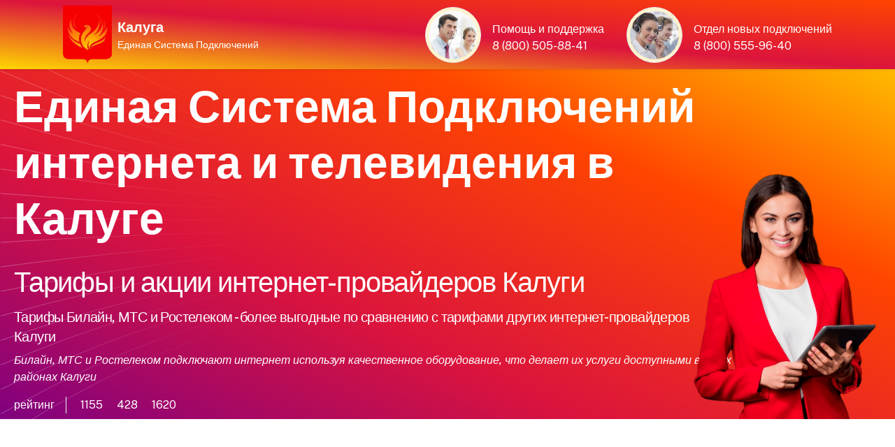

--- FILE ---
content_type: text/html; charset=UTF-8
request_url: https://kaluga.smarts-master.ru/%D0%B8%D0%BD%D1%82%D0%B5%D1%80%D0%BD%D0%B5%D1%82-%D0%B8-%D1%82%D0%B2-%D0%B2-%D0%BA%D0%B0%D0%BB%D1%83%D0%B3%D0%B5/%D1%83%D0%BB%D0%B8%D1%86%D0%B0-%D0%BF%D1%80%D0%BE%D0%BB%D0%B5%D1%82%D0%B0%D1%80%D1%81%D0%BA%D0%B0%D1%8F-2/
body_size: 20219
content:
<!doctype html>
<html lang="ru">
<head>
	<meta http-equiv="X-UA-Compatible" content="IE=edge" /> 
	<meta name="HandheldFriendly" content="True" />
	<meta name="mobile-web-app-capable" content="yes" />
	<meta name="MobileOptimized" content="320" />
	<meta name="viewport" content="width=device-width, height=device-height, initial-scale=1.0, user-scalable=no, minimum-scale=1.0, maximum-scale=1.0" />
	
	<meta name="robots" content="index, follow" />
	<meta http-equiv="Content-Type" content="text/html; charset=UTF-8" />
    <meta name="description" content="Операторы кабельного ТВ по адресу улица Пролетарская. Операторы кабельного ТВ в Калуге. Подключили интернет и кабельное ТВ по адресу улица Пролетарская. Интернет и ТВ по адресу дома улица Пролетарская. Тарифы и цены на кабельное ТВ в Калуге. Единая Система Подключений интернета и кабельного телевидения в городе Калуга " />
	<meta name="keywords" content="Операторы кабельного ТВ по адресу улица Пролетарская, Кабельное ТВ в Калуге, Операторы кабельного ТВ в Калуге, Стоимость кабельного ТВ в Калуге " />
	<meta name="yandex-verification" content="4d661e2d989a7736" />
	<meta name="google-site-verification" content="Fetj2xBZQAdDYhzHRzgespPAmnDtcVxEWv5veMbz8nY" />
	
<link rel="canonical" href="https://kaluga.smarts-master.ru/интернет-и-тв-в-калуге/улица-пролетарская-2/" />
<title>Оператор интернета и кабельного ТВ по адресу улица Пролетарская</title>

<link rel="shortcut icon" href="/favicon.ico" />

	<meta property="og:locale" content="ru_RU" />
    <meta property="og:site_name" content="Интернет провайдеры в Калуге" />
    <meta property="og:type" content="website" />
    <meta property="og:description" content="Услуги подключения кабельного ТВ по адресу улица Пролетарская. Подключили кабельное телевидение в Калуге. Официальный партнер интернет-провайдеров в городе Калуга. Единая Система Подключений интернета и ТВ " />
    <meta property="og:title" content="Оператор интернета и кабельного ТВ по адресу улица Пролетарская" />
    <meta property="og:url"content="https://kaluga.smarts-master.ru/интернет-и-тв-в-калуге/улица-пролетарская-2/" />
    <meta name="referrer" content="unsafe-url" />
    <meta property="og:image" content="https://kaluga.smarts-master.ru/07/img/domodar/rt-1200-9.webp" />
    <meta property="vk:image" content="https://kaluga.smarts-master.ru/07/img/domodar/rt-1200-9.webp" />

﻿<link rel="stylesheet" media="screen" href="/07/css/style-main-plus.css" rel="stylesheet" />
	<link href="/88/boxicons/css/boxicons.min.css" rel="stylesheet">
    <link rel="stylesheet" media="screen" href="/88/css/swiper-bundle.min.css">
    <link rel="stylesheet" media="screen" href="/07/css/theme.min.css" rel="stylesheet" />
	<link rel="stylesheet" href="/07/css/scrollCue.css" />
	
	<link rel="stylesheet" href="https://gdelu.pro/form/gdelu-connection-form.css">
	<script src="https://gdelu.pro/form/gdelu-connection-form.js"></script> 


</head> 
<body class="bg-white">
<nav class="navbar w-100 fixed-top" style="background: linear-gradient(to top right, gold, crimson, orangered ); background-position: center; background-repeat: no-repeat; background-size: cover; ">
	<div class="container">
        <div class="d-flex align-items-start">
			<a href="https://www.company.rt.ru"><img src="/07/g/89.webp" width="70" class="mt-0" alt="Безлимитный домашний интернет"></a>
			<div class="ps-2 text-white align-items-start">				
				<p class="fs-4 mt-3 mb-0 fw-semibold">Калуга</p>
				<p class="fs-6 pb-0">Единая Система Подключений</p>
			</div>
		</div>
		<div class="d-lg-flex justify-content-end text-white">
			<div class="d-inline-flex justify-content-start">
				<img src="/07/avatar/avatar-3.jpg" alt="Ангел Хранитель" class="avatar avatar-xl rounded-circle border p-1 bg-warning-subtle" />
				<div class="ms-3 mt-4 me-lg-5 lh-1">
					<p class="mb-2">Помощь и поддержка</p>
					<a class="text-white" href="tel:88005058841">8 (800) 505-88-41</a>
				</div>
			</div>
			<div class="d-inline-flex justify-content-start">
				<img src="/07/avatar/avatar-6.jpg" alt="Дух Удачи" class="avatar avatar-xl rounded-circle border p-1 bg-warning-subtle" />
				<div class="ms-3 mt-4 lh-1">
					<p class="mb-2">Отдел новых подключений</p>
					<a class="text-white" href="tel:88005559640">8 (800) 555-96-40</a>
				</div>
			</div>
		</div>
	</div>
</nav>

<header style="background: url(/07/1000/curvlines.svg), linear-gradient(to top right, purple, crimson, orangered, gold); background-position: center; background-repeat: no-repeat; background-size: cover; ">
	<div class="container pt-7" style="max-width: 1560px;">
		<div class="row">
			<div class="col-lg-10 col-12" data-cue="slideInLeft">				
				<p class="pt-6 mb-4 display-3 text-white-stable">Единая Система Подключений <br>интернета и телевидения в Калуге</p>
					<h1 class="fs-1 lead text-white-stable">Тарифы и акции интернет-провайдеров Калуги</h1>
					<h2 class="lead fs-4 text-white-stable">Тарифы Билайн, МТС и Ростелеком - более выгодные по сравнению с тарифами других интернет-провайдеров Калуги</h2>
					<p class="lead fs-5 text-white-stable fst-italic">Билайн, МТС и Ростелеком подключают интернет используя качественное оборудование, что делает их услуги доступными во всех районах Калуги</p>
										
					<div class="d-flex flex-wrap my-2 text-white">
						<div class="border-end border-light mb-0 pe-3 me-3 opacity-70">рейтинг</div>
						<div class="d-flex align-items-center mb-0 text-nowrap">
							<div class="d-flex align-items-center me-3 opacity-70">
								<i class="bx bx-like fs-lg me-1"></i>
								<span class="fs-sm">1155</span>
							</div>
							<div class="d-flex align-items-center me-3 opacity-70">
								<i class="bx bx-comment fs-lg me-1"></i>
								<span class="fs-sm">428</span>
							</div>
							<div class="d-flex align-items-center opacity-70">
								<i class="bx bx-share-alt fs-lg me-1"></i>
								<span class="fs-sm">1620</span>
							</div>
						</div>
					</div>
			</div>
			<div class="col-lg-2 d-none d-lg-block align-self-end" data-cue="slideInRight">
				<img src="/07/avatar/ava-3.png" alt="Единая Система Подключений интернета" width="275" class="float-end" />
            </div>
		</div>
	</div>
</header>

<section class="container py-0 d-none d-lg-block" style="max-width: 1560px;">
	<div class="row">
		<div class="col-lg-3 col-12 p-2" data-cue="zoomOut">
			<div class="card overflow-hidden card-lift shadow">
				<div class="d-lg-flex p-2">
					<div class="align-self-center px-2">
						<img src="/07/img/mts/home-internet-icon.svg" width="50" alt="Wi-Fi интернет для квартиры">
					</div>
					<div class="ms-2">
						<p class="fs-4 lead text-black mb-0">Безлимитный интернет</p>
						<small>Новый интернет для квартиры в пакете с интерактивным телевидением</small>
					</div>
				</div>
			</div>
		</div>
		<div class="col-lg-3 col-12 p-2" data-cue="zoomOut">
			<div class="card overflow-hidden card-lift shadow">
				<div class="d-lg-flex p-2">
					<div class="align-self-center px-2">
						<img src="/07/img/mts/digital-tv-icon.svg" width="50" alt="Интерактивное телевидение">
					</div>
					<div class="ms-2">
						<p class="fs-4 lead text-black mb-0">Цифровое телевидение</p>
						<small>Управляйте просмотром cотней тв-каналов Ultra HD и 4K качества</small>
					</div>
				</div>
			</div>
		</div>
        <div class="col-lg-3 col-12 p-2" data-cue="zoomOut">
			<div class="card overflow-hidden card-lift shadow">
				<div class="d-lg-flex p-2">
					<div class="align-self-center px-2">
						<img src="/07/img/mts/b-icon-subscribe-red_1.svg" width="50" alt="Онлайн-кинотеатры">
					</div>
					<div class="ms-2">
						<p class="fs-4 lead text-black mb-0">Онлайн - кинотеатры</p>
						<small>90 000 новых фильмов и сериалов от лучших студий для всей семьи</small>
					</div>
				</div>
			</div>
		</div>
		<div class="col-lg-3 col-12 p-2" data-cue="zoomOut">
			<div class="card overflow-hidden card-lift shadow">
				<div class="d-lg-flex p-2">
					<div class="align-self-center px-2">
						<img src="/07/img/mts/services-package-icon.svg" width="50" alt="Мобильная связь">
					</div>
					<div class="ms-2">
						<p class="fs-4 lead text-black mb-0">Федеральный провайдер</p>
						<small>Скорость домашнего интернета всегда соответствует заявленной</small>
					</div>
				</div>
			</div>
		</div>
	</div>
</section>

 

<section class="pt-2 pb-5">
		<div class="container pb-2" style="max-width: 1560px;">
			<div class="swiper" data-swiper-options='{
            "slidesPerView": 1,
            "centeredSlides": true,
            "loop": true,
			  "autoplay": {
              "delay": 0,
              "disableOnInteraction": true
              },
			  "freeMode": true,
              "speed": 168000,
              "freeModeMomentum": false,
              "pagination": {
                "el": ".swiper-pagination",
                "clickable": true
              },
            "breakpoints": {
              "0": {
                "slidesPerView": 1
              },
              "576": {
                "slidesPerView": 2
              },
              "768": {
                "slidesPerView": 3
              },
              "1200": {
                "slidesPerView": 4
              }
            }
          }'>
			<div class="swiper-wrapper pb-3">

			<div class="swiper-slide h-auto px-2">						
				<div class="col">
					<div class="card bg-warning shadow" style="min-width: 18rem;" data-cue="zoomIn">
						<div class="ms-3 mt-7 mb-3 d-flex">
							<img src="/07/clients/beeline-165.png" width="48" height="48" alt="Домашний интернет Билайн">
							<div class="ms-3 lh-1 mt-2 text-black">
								<p class="mb-1 text-dark fs-4 fw-semibold">Домашний интернет</p>
								<span class="fs-5">Выгодная цена</span>
							</div>
						</div>
<span class="badge bg-danger position-absolute top-0 start-0 zindex-2 mt-3 ms-3">Акция</span>
						<div class="card-body rounded-2 bg-white">

							<div class="ms-1 my-2 d-flex">
								<img src="/07/1000/gi-15.png" alt="Безлимитный интернет Билайн" class="avatar avatar-md" />
								<div class="ms-3 mt-0 lh-1">
									<p class="mb-0 text-dark fw-semibold"><span style="font-size:150%;">100</span> МБит</p>
									<span class="fs-6">проводной интернет</span>
								</div>
							</div>
							<div class="ms-1 my-4 d-flex">
								<img src="/07/1000/wifi.png" alt="Wi-Fi интернет в квартиру" class="avatar avatar-md" />
								<div class="ms-3 lh-1">
									<p class="mb-0 text-dark fw-semibold"><span style="font-size:150%;">100</span> МБит</p>
									<span class="fs-6">беспроводной интернет</span>
								</div>
							</div>
							<div class="ms-1 my-4 d-flex">
								<img src="/07/1000/gifts-40.png" alt="Билайн акция" class="avatar avatar-md" />
								<div class="ms-3 mt-2 lh-1">
									<p class="mb-0 fs-6">СИМ-карта для смартфонов <br>планшетов, умных устройств</p>
								</div>
							</div>

<div class="my-2">
							<div class="border-top position-relative z-1 d-flex justify-content-center border-info">
                                <div class="lh-lg mt-n3 position-absolute top-0 z-2 text-info bg-white px-3">по акции выгоднее</div>
							</div>
						</div>

						<div class="my-3 lh-1 d-flex">
                            <small class="fst-italic text-gray-500">* Пользуйтесь услугами <br>2 месяца с выгодой</small>
                        </div>
						
						<div class="mb-2 text-end">
                            <span class="text-dark"><del>600 рублей</del><span class="h3"> 300</span> /в месяц</span>
                        </div>
						
						<div class="my-3 lh-1 text-end">
                            <p class="fs-6 text-secondary-emphasis"><em>В стоимость тарифа не включены<br> дополнительные услуги и оборудование</em></p>
                        </div>
						<div class="d-grid px-2">
							<button type="button" class="btn fs-5 fw-light btn-dark shadow" data-bs-toggle="modal" data-bs-target="#beelineModalCenter">Подключить</button>
						</div>
						
						</div>
					</div>
				</div>
			</div>

			<div class="swiper-slide h-auto px-2">
				<div class="col">
					<div class="card bg-warning shadow" style="min-width: 18rem;" data-cue="zoomIn">
						<div class="ms-3 mt-7 mb-3 d-flex">
							<img src="/07/clients/beeline-165.png" width="48" height="48" alt="Домашний интернет Билайн">
							<div class="ms-3 lh-1 mt-2 text-black">
								<p class="mb-1 text-dark fs-4 fw-semibold">Домашний интернет</p>
								<span class="fs-5">Кабельное телевидение</span>
							</div>
						</div>
<span class="badge bg-danger position-absolute top-0 start-0 zindex-2 mt-3 ms-3">Популярный тариф</span>
						<div class="card-body rounded-2 bg-white">

							<div class="ms-1 my-2 d-flex">
								<img src="/07/1000/tv-1.png" alt="Билайн кабельное телевидение" class="avatar avatar-md" />
								<div class="ms-3 lh-1">
									<p class="mb-0 text-dark fw-semibold"><span style="font-size:150%;">232</span> каналов</p>
									<span class="fs-6">кабельное телевидение</span>
								</div>
							</div>
							<div class="ms-1 my-4 d-flex">
								<img src="/07/1000/gi-15.png" alt="Билайн домашний интернет" class="avatar avatar-md" />
								<div class="ms-3 lh-1">
									<p class="mb-0 text-dark fw-semibold"><span style="font-size:150%;">100</span> МБит</p>
									<span class="fs-6">домашний интернет</span>
								</div>
							</div>
							<div class="ms-1 my-4 d-flex">
								<img src="/07/1000/gifts-3.png" alt="Билайн акция" class="avatar avatar-md" />
								<div class="ms-3 mt-2 lh-1">
									<p class="mb-0 fs-6">СИМ-карта для смартфонов <br>планшетов, умных устройств</p>
								</div>
							</div>

<div class="my-2">
                            <div class="border-top position-relative z-1 d-flex justify-content-center border-info">
                                <div class="lh-lg mt-n3 position-absolute top-0 z-2 text-info bg-white px-3">по акции выгоднее</div>
                            </div>
                        </div>

						<div class="my-3 lh-1 d-flex">
                            <small class="fst-italic text-gray-500">* Пользуйтесь услугами <br>2 месяца с выгодой</small>
                        </div>						
					
						<div class="mb-2 text-end">
                            <span class="text-dark"><del>700 рублей</del><span class="h3"> 350</span> /в месяц</span>
                        </div>
						
						<div class="my-3 lh-1 text-end">
                            <p class="fs-6 text-secondary-emphasis"><em>В стоимость тарифа не включены<br> дополнительные услуги и оборудование</em></p>
                        </div>
						<div class="d-grid px-2">
							<button type="button" class="btn fs-5 fw-light btn-dark shadow" data-bs-toggle="modal" data-bs-target="#beelineModalCenter">Подключить</button>
						</div>
						
						</div>
					</div>
				</div>
			</div>
			
			<div class="swiper-slide h-auto px-2">
				<div class="col">
					<div class="card bg-warning shadow" style="min-width: 18rem;" data-cue="zoomIn">
						<div class="ms-3 mt-7 mb-3 d-flex">
							<img src="/07/clients/beeline-165.png" width="48" height="48" alt="Домашний интернет Билайн">
							<div class="ms-3 lh-1 mt-2 text-black">
								<p class="mb-1 text-dark fs-4 fw-semibold">Домашний интернет</p>
								<span class="fs-5">Самый выгодный тариф</span>
							</div>
						</div>
<span class="badge bg-danger position-absolute top-0 start-0 zindex-2 mt-3 ms-3">Популярный тариф</span>
						<div class="card-body rounded-2 bg-white">

							<div class="ms-1 mt-2 mb-2 d-flex">
								<img src="/07/1000/inet-1.png" alt="Билайн домашний интернет" class="avatar avatar-md" />
								<div class="ms-3 lh-1">
									<p class="mb-0 text-black fw-semibold"><span style="font-size:150%;">100</span> МБит</p>
									<span class="fs-6">проводной интернет</span>
								</div>
							</div>
							<div class="ms-1 mt-4 mb-4 d-flex">
								<img src="/07/1000/tv.png" alt="Домашнее телевидение Билайн" class="avatar avatar-md" />
								<div class="ms-3 lh-1">
									<p class="mb-0 text-black fw-semibold"><span style="font-size:150%;">232</span> каналов</p>
									<span class="fs-6">кабельное телевидение</span>
								</div>
							</div>
							<div class="ms-1 my-4 d-flex">
								<img src="/07/1000/phone-40.png" alt="Мобильная связь Билайн" class="avatar avatar-md" />
								<div class="ms-3 lh-1">
									<p class="mb-0 mt-2 fs-6 text-dark">500 минут</p>
									<span class="fs-6">50 Гб мобильный интернет</span>
								</div>
							</div>

<div class="my-2">
                            <div class="border-top position-relative z-1 d-flex justify-content-center border-info">
                                <div class="lh-lg mt-n3 position-absolute top-0 z-2 text-info bg-white px-3">по акции выгоднее</div>
                            </div>
                        </div>

						<div class="my-3 lh-1 d-flex">
                            <small class="fst-italic text-gray-500">* Пользуйтесь услугами <br>6 месяцев с выгодой</small>
                        </div>						
					
						<div class="mb-2 text-end">
                            <span class="text-dark"><del>850 рублей</del><span class="h3"> 400</span> /в месяц</span>
                        </div>
						
						<div class="my-3 lh-1 text-end">
                            <p class="fs-6 text-secondary-emphasis"><em>В стоимость тарифа не включены<br> дополнительные услуги и оборудование</em></p>
                        </div>
						<div class="d-grid px-2">
							<button type="button" class="btn fs-5 fw-light btn-dark shadow" data-bs-toggle="modal" data-bs-target="#beelineModalCenter">Подключить</button>
						</div>
						
						</div>
					</div>
				</div>
			</div>

			<div class="swiper-slide h-auto px-2">               
				<div class="col">
					<div class="card bg-warning shadow" style="min-width: 18rem;" data-cue="zoomIn">
						<div class="ms-3 mt-7 mb-3 d-flex">
							<img src="/07/clients/beeline-165.png" width="48" height="48" alt="Домашний интернет Билайн">
							<div class="ms-3 lh-1 mt-2 text-black">
								<p class="mb-1 text-dark fs-4 fw-semibold">Домашний интернет</p>
								<span class="fs-5">Мобильная связь</span>
							</div>
						</div>
<span class="badge bg-danger position-absolute top-0 start-0 zindex-2 mt-3 ms-3">Акция</span>
					<div class="card-body rounded-2 bg-white">

						<div class="ms-1 my-2 d-flex">
							<img src="/07/1000/gi-15.png" alt="Безлимитный интернет Билайн" class="avatar avatar-md" />
							<div class="ms-3 mt-0 lh-1">
								<p class="mb-0 text-dark fw-semibold"><span style="font-size:150%;">100</span> МБит</p>
								<span class="fs-6">проводной интернет</span>
							</div>
						</div>
						<div class="ms-1 my-4 d-flex">
							<img src="/07/1000/phone-40.png" alt="Мобильная связь Билайн" class="avatar avatar-md" />
							<div class="ms-3 lh-1">
								<p class="mb-0 text-dark fw-semibold"><span style="font-size:150%;">100</span> минут</p>
								<span class="fs-6">50 ГБ мобильный интернет</span>
							</div>
						</div>
						<div class="ms-1 my-4 d-flex">
							<img src="/07/1000/gifts-1.png" alt="Билайн акция" class="avatar avatar-md" />
							<div class="ms-3 mt-2 lh-1">
								<p class="mb-0 fs-6">Безлимитные звонки <br>на номера Билайн Россия</p>
							</div>
						</div>

<div class="my-2">
							<div class="border-top position-relative z-1 d-flex justify-content-center border-info">
                                <div class="lh-lg mt-n3 position-absolute top-0 z-2 text-info bg-white px-3">по акции выгоднее</div>
							</div>
						</div>

						<div class="my-3 lh-1 d-flex">
                            <small class="fst-italic text-gray-500">* Пользуйтесь услугами <br>2 месяца с выгодой</small>
                        </div>
						
						<div class="mb-2 text-end">
                            <span class="text-dark"><del>700 рублей</del><span class="h3"> 355</span> /в месяц</span>
                        </div>
						
						<div class="my-3 lh-1 text-end">
                            <p class="fs-6 text-secondary-emphasis"><em>В стоимость тарифа не включены<br> дополнительные услуги и оборудование</em></p>
                        </div>
						<div class="d-grid px-2">
							<button type="button" class="btn fs-5 fw-light btn-dark shadow" data-bs-toggle="modal" data-bs-target="#beelineModalCenter">Подключить</button>
						</div>
						
						</div>
					</div>
				</div>
			</div>
			  
			<div class="swiper-slide h-auto px-2">
				<div class="col">
					<div class="card bg-warning shadow" style="min-width: 18rem;" data-cue="zoomIn">
						<div class="ms-3 mt-7 mb-3 d-flex">
							<img src="/07/clients/beeline-165.png" width="48" height="48" alt="Домашний интернет Билайн">
							<div class="ms-3 lh-1 mt-2 text-black">
								<p class="mb-1 text-dark fs-4 fw-semibold">Домашний интернет</p>
								<span class="fs-5">Популярный тариф</span>
							</div>
						</div>
<span class="badge bg-danger position-absolute top-0 start-0 zindex-2 mt-3 ms-3">Популярный тариф</span>
						<div class="card-body rounded-2 bg-white">

							<div class="ms-1 my-2 d-flex">
								<img src="/07/1000/gi-15.png" alt="Домашний интернет Билайн" class="avatar avatar-md" />
								<div class="ms-3 mt-0 lh-1">
									<p class="mb-0 text-dark fw-semibold"><span style="font-size:150%;">500</span> МБит</p>
									<span class="fs-6">проводной интернет</span>
								</div>
							</div>
							<div class="ms-1 my-4 d-flex">
								<img src="/07/1000/wifi.png" alt="Wi-Fi интернет Билайн" class="avatar avatar-md" />
								<div class="ms-3 lh-1">
									<p class="mb-0 text-dark fw-semibold"><span style="font-size:150%;">500</span> МБит</p>
									<span class="fs-6">беспроводной интернет</span>
								</div>
							</div>
							<div class="ms-1 my-4 d-flex">
								<img src="/07/1000/gifts-40.png" alt="Билайн акция" class="avatar avatar-md" />
								<div class="ms-3 mt-2 lh-1">
									<p class="mb-0 fs-6">СИМ-карта для смартфонов <br>планшетов, умных устройств</p>
								</div>
							</div>

<div class="my-2">
							<div class="border-top position-relative z-1 d-flex justify-content-center border-info">
                                <div class="lh-lg mt-n3 position-absolute top-0 z-2 text-info bg-white px-3">по акции выгоднее</div>
							</div>
						</div>

						<div class="my-3 lh-1 d-flex">
                            <small class="fst-italic text-gray-500">* Пользуйтесь услугами <br>2 месяца с выгодой</small>
                        </div>
						
						<div class="mb-2 text-end">
                            <span class="text-dark"><del>700 рублей</del><span class="h3"> 350</span> /в месяц</span>
                        </div>
						
						<div class="my-3 lh-1 text-end">
                            <p class="fs-6 text-secondary-emphasis"><em>В стоимость тарифа не включены<br> дополнительные услуги и оборудование</em></p>
                        </div>
						<div class="d-grid px-2">
							<button type="button" class="btn fs-5 fw-light btn-dark shadow" data-bs-toggle="modal" data-bs-target="#beelineModalCenter">Подключить</button>
						</div>
						
						</div>
					</div>
				</div>
			</div>

			<div class="swiper-slide h-auto px-2">
				<div class="col">
					<div class="card bg-warning shadow" style="min-width: 18rem;" data-cue="zoomIn">
						<div class="ms-3 mt-7 mb-3 d-flex">
							<img src="/07/clients/beeline-165.png" width="48" height="48" alt="Домашний интернет Билайн">
							<div class="ms-3 lh-1 mt-2 text-black">
								<p class="mb-1 text-dark fs-4 fw-semibold">Домашний интернет</p>
								<span class="fs-5">Уникальный тариф</span>
							</div>
						</div>
<span class="badge bg-danger position-absolute top-0 start-0 zindex-2 mt-3 ms-3">Акция</span>
						<div class="card-body rounded-2 bg-white">

							<div class="ms-1 my-2 d-flex">
								<img src="/07/1000/tv-1.png" alt="Билайн цифровое телевидение" class="avatar avatar-md" />
								<div class="ms-3 lh-1">
									<p class="mb-0 text-dark fw-semibold"><span style="font-size:150%;">232</span> каналов</p>
									<span class="fs-6">кабельное телевидение</span>
								</div>
							</div>
							<div class="ms-1 my-4 d-flex">
								<img src="/07/1000/gi-15.png" alt="Билайн домашний интернет" class="avatar avatar-md" />
								<div class="ms-3 lh-1">
									<p class="mb-0 text-dark fw-semibold"><span style="font-size:150%;">500</span> МБит</p>
									<span class="fs-6">домашний интернет</span>
								</div>
							</div>
							<div class="ms-1 my-4 d-flex">
								<img src="/07/1000/gifts-3.png" alt="Билайн акция" class="avatar avatar-md" />
								<div class="ms-3 mt-2 lh-1">
									<p class="mb-0 fs-6">СИМ-карта для смартфонов <br>планшетов, умных устройств</p>
								</div>
							</div>

<div class="my-2">
                            <div class="border-top position-relative z-1 d-flex justify-content-center border-info">
                                <div class="lh-lg mt-n3 position-absolute top-0 z-2 text-info bg-white px-3">по акции выгоднее</div>
                            </div>
                        </div>

						<div class="my-3 lh-1 d-flex">
                            <small class="fst-italic text-gray-500">* Пользуйтесь услугами <br>2 месяца с выгодой</small>
                        </div>						
					
						<div class="mb-2 text-end">
                            <span class="text-dark"><del>800 рублей</del><span class="h3"> 400</span> /в месяц</span>
                        </div>
						
						<div class="my-3 lh-1 text-end">
                            <p class="fs-6 text-secondary-emphasis"><em>В стоимость тарифа не включены<br> дополнительные услуги и оборудование</em></p>
                        </div>
						<div class="d-grid px-2">
							<button type="button" class="btn fs-5 fw-light btn-dark shadow" data-bs-toggle="modal" data-bs-target="#beelineModalCenter">Подключить</button>
						</div>
						
						</div>
					</div>
				</div>
			</div>
			</div>
		</div>
	</div>
</section> 

<section class="pt-1 pb-5">
		<div class="container pb-2" style="max-width: 1560px;">
			<div class="swiper" data-swiper-options='{
				"slidesPerView": 1,
				"centeredSlides": true,
				"loop": true,
				"autoplay": {
				"delay": 0,
				"disableOnInteraction": true
				},
				"freeMode": true,
				"speed": 198000,
				"freeModeMomentum": false,
				"pagination": {
                "el": ".swiper-pagination",
                "clickable": true
				},
				"breakpoints": {
				"0": {
                "slidesPerView": 1
				},
				"576": {
                "slidesPerView": 2
				},
				"768": {
                "slidesPerView": 3
				},
				"1200": {
                "slidesPerView": 4
				}
				}
				}'>
				<div class="swiper-wrapper pb-3">

					<div class="swiper-slide h-auto px-2">						
						<div class="col" data-cue="zoomIn">
							<div class="card bg-danger shadow" data-cue="zoomIn">
								<div class="ms-3 mt-7 mb-3 d-flex">
									<img src="/07/clients/mts-165.png" width="48" height="48" alt="Домашний интернет МТС Home">
									<div class="ms-3 lh-1 mt-2 text-white">
										<p class="mb-1 fs-4 fw-semibold">Домашний интернет</p>
										<span class="fs-5">Выгодная цена</span>
									</div>
								</div>

								<div class="card-body rounded-2 bg-white">

									<div class="ms-1 my-2 d-flex">
										<img src="/07/1000/inet-1.png" alt="Домашний интернет МТС" class="avatar avatar-md" />
										<div class="ms-3 lh-1">
											<p class="mb-1 text-dark fw-semibold"><span style="font-size:150%;">200</span> МБит</p>
											<span class="fs-5">проводной интернет</span>
										</div>
									</div>
									<div class="ms-1 my-4 d-flex">
										<img src="/07/1000/wifi.png" alt="Безлимитный Wi-Fi интернет" class="avatar avatar-md" />
										<div class="ms-3 lh-1">
											<p class="mb-1 text-dark fw-semibold"><span style="font-size:150%;">200</span> МБит</p>
											<span class="fs-5">беспроводной интернет</span>
										</div>
									</div>
									<div class="ms-1 my-4 d-flex">
										<img src="/07/1000/gifts-1.png" alt="МТС бонус" class="avatar avatar-md" />
										<div class="ms-3 mt-2 lh-1">
											<p class="fs-6 mb-0">Онлайн-кинотеатр KION <br>просмотр на 5 устройствах</p>
										</div>
									</div>

<div class="my-2">
										<div class="border-top position-relative z-1 d-flex justify-content-center border-info">
											<div class="lh-lg mt-n3 position-absolute top-0 z-2 bg-info px-3"></div>
										</div>
									</div>
						
									<div class="my-3 lh-1 d-flex">
										<small class="fst-italic mt-0 mb-1 text-gray-500">* Единый тариф на домашний<br> и мобильный интернет</small>
									</div>
						
									<div class="mb-2 text-end">
										<span class="text-dark"><span class="h3">700</span> рублей /в месяц</span>
									</div>
						
									<div class="my-3 lh-1 text-end">
										<p class="fs-6 text-secondary-emphasis"><em>В стоимость тарифа не включены<br> дополнительные услуги и оборудование</em></p>
									</div>
									<div class="d-grid px-2">
										<button type="button" class="btn fs-5 fw-light btn-danger shadow" data-bs-toggle="modal" data-bs-target="#mtsModalCenter">Подключить</button>
									</div>
						
								</div>
							</div>
						</div>
					</div>

					<div class="swiper-slide h-auto px-2">
						<div class="col" data-cue="zoomIn">
							<div class="card bg-danger shadow" data-cue="zoomIn">
								<div class="ms-3 mt-7 mb-3 d-flex">
									<img src="/07/clients/mts-165.png" width="48" height="48" alt="Домашний интернет МТС Home">
									<div class="ms-3 lh-1 mt-2 text-white">
										<p class="mb-1 fs-4 fw-semibold">Домашний интернет</p>
										<span class="fs-5">Кабельное телевидение</span>
									</div>
								</div>
<span class="badge bg-white text-black position-absolute top-0 start-0 zindex-2 mt-3 ms-3">Акция</span>
								<div class="card-body rounded-2 bg-white">

									<div class="ms-1 my-2 d-flex">
										<img src="/07/1000/tv-1.png" alt="Кабельное телевидение МТС Home" class="avatar avatar-md" />
										<div class="ms-3 lh-1">
											<p class="mb-1 text-dark fw-semibold"><span style="font-size:150%;">220</span> каналов</p>
											<span class="fs-5">телевидение</span>
										</div>
									</div>
									<div class="ms-1 my-4 d-flex">
										<img src="/07/1000/inet-1.png" alt="Интернет МТС Home" class="avatar avatar-md" />
										<div class="ms-3 lh-1">
											<p class="mb-1 text-dark fw-semibold"><span style="font-size:150%;">100</span> МБит</p>
											<span class="fs-5">домашний интернет</span>
										</div>
									</div>
									<div class="ms-1 my-4 d-flex">
										<img src="/07/1000/gifts-1.png" alt="МТС Home бонус" class="avatar avatar-md" />
										<div class="ms-3 mt-2 lh-1">
											<p class="fs-6 mb-0">Онлайн-кинотеатр KION <br>просмотр на 5 устройствах</p>
										</div>
									</div>

<div class="my-2">
										<div class="border-top position-relative z-1 d-flex justify-content-center border-info">
											<div class="lh-lg mt-n3 position-absolute top-0 z-2 text-info bg-white px-3">по акции выгоднее</div>
										</div>
									</div>

									<div class="my-3 lh-1 d-flex">
										<small class="fst-italic mt-0 mb-1 text-gray-500">* Пользуйтесь услугами <br>первые 12 месяцев с выгодой</small>
									</div>						
					
									<div class="mb-2 text-end">
										<span class="text-dark"><del>900 рублей</del><span class="h3"> 450</span> /в месяц</span>
									</div>
						
									<div class="my-3 lh-1 text-end">
										<p class="fs-6 text-secondary-emphasis"><em>В стоимость тарифа не включены<br> дополнительные услуги и оборудование</em></p>
									</div>

									<div class="d-grid px-2">
										<button type="button" class="btn fs-5 fw-light btn-danger shadow" data-bs-toggle="modal" data-bs-target="#mtsModalCenter">Подключить</button>
									</div>
						
								</div>
							</div>
						</div>
					</div>

					<div class="swiper-slide h-auto px-2">
						<div class="col" data-cue="zoomIn">
							<div class="card bg-danger shadow" data-cue="zoomIn">
								<div class="ms-3 mt-7 mb-3 d-flex">
									<img src="/07/clients/mts-165.png" width="48" height="48" alt="Домашний интернет МТС Home">
									<div class="ms-3 lh-1 mt-2 text-white">
										<p class="mb-1 fs-4 fw-semibold">Домашний интернет</p>
										<span class="fs-5">Мобильная связь</span>
									</div>
								</div>

								<div class="card-body rounded-2 bg-white">

									<div class="ms-1 my-2 d-flex">
										<img src="/07/1000/inet-1.png" alt="Интернет МТС Home" class="avatar avatar-md" />
										<div class="ms-3 lh-1">
											<p class="mb-1 text-dark fw-semibold"><span style="font-size:150%;">500</span> МБит</p>
											<span class="fs-5">проводной интернет</span>
										</div>
									</div>
									<div class="ms-1 my-4 d-flex">
										<img src="/07/1000/phone.png" alt="Мобильная связь МТС Home" class="avatar avatar-md" />
										<div class="ms-3 lh-1">
											<p class="mb-0 mt-1 fw-semibold text-dark"><span style="font-size:130%;">50</span> минут</p>
											<span class="fs-6 text-secondary-emphasis">Мобильная связь</span>
										</div>
									</div>
									<div class="ms-1 my-4 d-flex">
										<img src="/07/1000/gifts-1.png" alt="МТС Home бонус" class="avatar avatar-md" />
										<div class="ms-3 mt-2 lh-1">
											<p class="mb-0 fs-6">Полный безлимит 2.0<br> МТС Музыка, кинотеатр KION</p>
										</div>
									</div>

<div class="my-2">
										<div class="border-top position-relative z-1 d-flex justify-content-center border-info">
											<div class="lh-lg mt-n3 position-absolute top-0 z-2 bg-info px-3"></div>
										</div>
									</div>
						
									<div class="my-3 lh-1 d-flex">
										<small class="fst-italic mt-0 mb-1 text-gray-500">* Единый тариф на домашний интернет<br> и мобильную связь</small>
									</div>
						
									<div class="mb-2 text-end">
										<span class="text-dark"><span class="h3">780</span> рублей /в месяц</span>
									</div>
						
									<div class="my-3 lh-1 text-end">
										<p class="fs-6 text-secondary-emphasis"><em>В стоимость тарифа не включены<br> дополнительные услуги и оборудование</em></p>
									</div>
									<div class="d-grid px-2">
										<button type="button" class="btn fs-5 fw-light btn-danger shadow" data-bs-toggle="modal" data-bs-target="#mtsModalCenter">Подключить</button>
									</div>
						
								</div>
							</div>
						</div>
					</div>
					
					<div class="swiper-slide h-auto px-2">
						<div class="col" data-cue="zoomIn">
							<div class="card bg-danger shadow" data-cue="zoomIn">
								<div class="ms-3 mt-7 mb-3 d-flex">
									<img src="/07/clients/mts-165.png" width="48" height="48" alt="Домашний интернет МТС Home">
									<div class="ms-3 lh-1 mt-2 text-white">
										<p class="mb-1 fs-4 fw-semibold">Домашний интернет</p>
										<span class="fs-5">Самый выгодный тариф</span>
									</div>
								</div>
<span class="badge bg-white text-black position-absolute top-0 start-0 zindex-2 mt-3 ms-3">Акция</span>
								<div class="card-body rounded-2 bg-white">

									<div class="ms-1 my-2 d-flex">
										<img src="/07/1000/tv.png" alt="Цифровое телевидение МТС Home" class="avatar avatar-md" />
										<div class="ms-3 lh-1">
											<p class="mb-1 text-dark fw-semibold"><span style="font-size:150%;">220</span> каналов</p>
											<span class="fs-5">телевидение</span>
										</div>
									</div>
									<div class="ms-1 my-4 d-flex">
										<img src="/07/1000/inet-1.png" alt="Проводной интернет МТС Home" class="avatar avatar-md" />
										<div class="ms-3 lh-1">
											<p class="mb-1 text-dark fw-semibold"><span style="font-size:150%;">200</span> МБит</p>
											<span class="fs-5">безлимитный интернет</span>
										</div>
									</div>
									<div class="ms-1 my-4 d-flex">
										<img src="/07/1000/phone-40.png" alt="Сотовая связь МТС Home" class="avatar avatar-md" />
										<div class="ms-3 lh-1">
											<p class="mb-0 mt-2 fs-6">800 минут</p>
											<span class="fs-6 mb-0">Полный безлимит ГБ</span>
										</div>
									</div>

<div class="my-2">
										<div class="border-top position-relative z-1 d-flex justify-content-center border-info">
											<div class="lh-lg mt-n3 position-absolute top-0 z-2 text-info bg-white px-3">по акции выгоднее</div>
										</div>
									</div>

									<div class="my-3 lh-1 d-flex">
										<small class="fst-italic mt-0 mb-1 text-gray-500">* Пользуйтесь услугами <br>первые 12 месяцев с выгодой</small>
									</div>
						
									<div class="mb-2 text-end">
										<span class="text-dark"><del>950 рублей</del><span class="h3"> 500</span> /в месяц</span>
									</div>
						
									<div class="my-3">
										<div class="lh-1 text-end">
											<p class="fs-6 text-secondary-emphasis"><em>В стоимость тарифа не включены<br> дополнительные услуги и оборудование</em></p>
										</div>
									</div>
									<div class="d-grid px-2">
										<button type="button" class="btn fs-5 fw-light btn-danger shadow" data-bs-toggle="modal" data-bs-target="#mtsModalCenter">Подключить</button>
									</div>
						
								</div>
							</div>
						</div>
					</div>

					<div class="swiper-slide h-auto px-2">
						<div class="col" data-cue="zoomIn">
							<div class="card bg-danger shadow" data-cue="zoomIn">
								<div class="ms-3 mt-7 mb-3 d-flex">
									<img src="/07/clients/mts-165.png" width="48" height="48" alt="Домашний интернет МТС Home">
									<div class="ms-3 lh-1 mt-2 text-white">
										<p class="mb-1 fs-4 fw-semibold">Домашний интернет</p>
										<span class="fs-5">Просто интернет</span>
									</div>
								</div>

								<div class="card-body rounded-2 bg-white">
									<div class="ms-1 my-2 d-flex">
										<img src="/07/1000/inet-1.png" alt="Проводной интернет МТС Home" class="avatar avatar-md" />
										<div class="ms-3 lh-1">
											<p class="mb-1 text-dark fw-semibold"><span style="font-size:150%;">500</span> МБит</p>
											<span class="fs-5">проводной интернет</span>
										</div>
									</div>
									<div class="ms-1 my-4 d-flex">
										<img src="/07/1000/wifi.png" alt="Безлимитный Wi-Fi интернет МТС Home" class="avatar avatar-md" />
										<div class="ms-3 lh-1">
											<p class="mb-1 text-dark fw-semibold"><span style="font-size:150%;">500</span> МБит</p>
											<span class="fs-5">Wi-Fi в квартире</span>
										</div>
									</div>
									<div class="ms-1 my-4 d-flex">
										<img src="/07/1000/gifts-1.png" alt="МТС Home бонус" class="avatar avatar-md" />
										<div class="ms-3 mt-2 lh-1">
											<p class="fs-6 mb-0">Онлайн-кинотеатр KION <br>просмотр на 5 устройствах</p>
										</div>
									</div>

<div class="my-2">
										<div class="border-top position-relative z-1 d-flex justify-content-center border-info">
											<div class="lh-lg mt-n3 position-absolute top-0 z-2 bg-info px-3"></div>
										</div>
									</div>
						
									<div class="my-3 lh-1 d-flex">
										<small class="fst-italic mt-0 mb-1 text-gray-500">* Единый тариф на домашний<br> и мобильный интернет</small>
									</div>
						
									<div class="mb-2 text-end">
										<span class="text-dark"><span class="h3">800</span> рублей /в месяц</span>
									</div>
						
									<div class="my-3">
										<div class="lh-1 text-end">
											<p class="fs-6 text-secondary-emphasis"><em>В стоимость тарифа не включены<br> дополнительные услуги и оборудование</em></p>
										</div>
									</div>
									<div class="d-grid px-2">
										<button type="button" class="btn fs-5 fw-light btn-danger shadow" data-bs-toggle="modal" data-bs-target="#mtsModalCenter">Подключить</button>
									</div>
									
								</div>
							</div>
						</div>
					</div>

					<div class="swiper-slide h-auto px-2">
						<div class="col" data-cue="zoomIn">
							<div class="card bg-danger shadow" data-cue="zoomIn">
								<div class="ms-3 mt-7 mb-3 d-flex">
									<img src="/07/clients/mts-165.png" width="48" height="48" alt="Домашний интернет МТС Home">
									<div class="ms-3 lh-1 mt-2 text-white">
										<p class="mb-1 fs-4 fw-semibold">Домашний интернет</p>
										<span class="fs-5">Уникальный тариф</span>
									</div>
								</div>
<span class="badge bg-white text-black position-absolute top-0 start-0 zindex-2 mt-3 ms-3">Акция</span>
								<div class="card-body rounded-2 bg-white">

								<div class="ms-1 my-2 d-flex">
									<img src="/07/1000/tv-1.png" alt="МТС Home кабельное телевидение" class="avatar avatar-md" />
									<div class="ms-3 lh-1">
										<p class="mb-1 text-dark fw-semibold"><span style="font-size:150%;">220</span> каналов</p>
										<span class="fs-5">телевидение</span>
									</div>
								</div>
								<div class="ms-1 my-4 d-flex">
									<img src="/07/1000/inet-1.png" alt="Проводной интернет МТС Home" class="avatar avatar-md" />
									<div class="ms-3 lh-1">
										<p class="mb-1 text-dark fw-semibold"><span style="font-size:150%;">500</span> МБит</p>
										<span class="fs-5">домашний интернет</span>
									</div>
								</div>
								<div class="ms-1 my-4 d-flex">
									<img src="/07/1000/gifts-1.png" alt="Бонусы МТС Home" class="avatar avatar-md" />
									<div class="ms-3 mt-2 lh-1">
										<p class="fs-6 mb-0">Cпецпредложения и акции <br>( заказ через оператора )</p>
									</div>
								</div>

<div class="my-2">
									<div class="border-top position-relative z-1 d-flex justify-content-center border-info">
										<div class="lh-lg mt-n3 position-absolute top-0 z-2 text-info bg-white px-3">по акции выгоднее</div>
									</div>
								</div>

								<div class="my-3 lh-1 d-flex">
									<small class="fst-italic mt-0 mb-1 text-gray-500">* Пользуйтесь услугами <br>первые 12 месяцев с выгодой</small>
								</div>						
					
								<div class="mb-2 text-end">
									<span class="text-dark"><del>1 050 рублей</del><span class="h3"> 600</span> /в месяц</span>
								</div>
						
								<div class="my-3">
									<div class="lh-1 text-end">
										<p class="fs-6 text-secondary-emphasis"><em>В стоимость тарифа не включены<br> дополнительные услуги и оборудование</em></p>
									</div>
								</div>
								<div class="d-grid px-2">
									<button type="button" class="btn fs-5 fw-light btn-danger shadow" data-bs-toggle="modal" data-bs-target="#mtsModalCenter">Подключить</button>
								</div>
								
							</div>
						</div>
					</div>
				</div>
				
			</div>
		</div>
	</section> 

<section class="pt-0 pb-5">
	<div class="container pb-2" style="max-width: 1560px;">
		<div class="swiper" data-swiper-options='{
            "slidesPerView": 1,
            "centeredSlides": true,
            "loop": true,
			  "autoplay": {
              "delay": 0,
              "disableOnInteraction": true
              },
			  "freeMode": true,
              "speed": 234000,
              "freeModeMomentum": false,
              "pagination": {
                "el": ".swiper-pagination",
                "clickable": true
              },
            "breakpoints": {
              "0": {
                "slidesPerView": 1
              },
              "576": {
                "slidesPerView": 2
              },
              "768": {
                "slidesPerView": 3
              },
              "1200": {
                "slidesPerView": 4
              }
            }
          }'>
			<div class="swiper-wrapper pb-3">

				<div class="swiper-slide h-auto px-2">						
					<div class="col" data-cue="zoomIn">
						<div class="card shadow" style="background: linear-gradient(111.42deg, #c13dff 0.42%, #7700FF 90.76%, #7700FF 99.42%);">
							<div class="ms-3 mt-7 mb-3 d-flex">
								<img src="/07/clients/rt-987.png" alt="Ростелеком тариф" width="53" height"48" />
								<div class="ms-3 lh-1 mt-2 text-white">
									<p class="mb-1 fs-4 fw-semibold">Домашний интернет</p>
									<span class="fs-5">Технологии доступа</span>
								</div>
							</div>
<span class="badge bg-danger position-absolute top-0 start-0 zindex-2 mt-3 ms-3">Акция</span>
							<div class="card-body rounded-2 bg-white">

								<div class="ms-1 my-2 d-flex">
									<img src="/07/1000/gi-15.png" alt="Безлимитный интернет" class="avatar avatar-md" />
									<div class="ms-3 mt-0 lh-1">
										<p class="mb-0 text-dark fw-semibold"><span style="font-size:150%;">100</span> МБит</p>
										<span class="fs-6">проводной интернет</span>
									</div>
								</div>
								<div class="ms-1 my-4 d-flex">
									<img src="/07/1000/wifi.png" alt="Wi-Fi интернет для квартиры" class="avatar avatar-md" />
									<div class="ms-3 lh-1">
										<p class="mb-0 text-dark fw-semibold"><span style="font-size:150%;">100</span> МБит</p>
										<span class="fs-6">беспроводной интернет</span>
									</div>
								</div>
								<div class="ms-1 my-4 d-flex">
									<img src="/07/1000/gifts-40.png" alt="Ростелеком акция" class="avatar avatar-md" />
									<div class="ms-3 mt-2 lh-1">
										<p class="mb-0 fs-6">Cпецпредложения и скидки <br>( заказ через оператора )</p>
									</div>
								</div>

<div class="my-2">
									<div class="border-top position-relative z-1 d-flex justify-content-center border-info">
										<div class="lh-lg mt-n3 position-absolute top-0 z-2 text-info bg-white px-3">по акции выгоднее</div>
									</div>
								</div>

								<div class="ms-2 my-3 lh-1 d-flex">
									<p class="text-secondary-emphasis"><em>* Пользуйтесь услугами <br>в течение 30 дней бесплатно</em></p>
								</div>
						
								<div class="mb-2 text-dark text-end">
									<del>600 рублей</del><span class="h3"> 0</span> /в месяц
								</div>
						
								<div class="my-2 lh-1 text-end">
									<p class="fs-6 text-secondary-emphasis"><em>В стоимость тарифа не включены<br> дополнительные услуги и оборудование</em></p>
								</div>

								<div class="d-grid px-2">
									<button type="button" class="btn fs-5 fw-light btn-primary shadow" data-bs-toggle="modal" data-bs-target="#exampleModalCenter">Подключить</button>
								</div>
						
							</div>
						</div>
					</div>
				</div>
				
				<div class="swiper-slide h-auto px-2">						
					<div class="col" data-cue="zoomIn">
						<div class="card shadow" style="background: linear-gradient(111.42deg, #c13dff 0.42%, #7700FF 90.76%, #7700FF 99.42%);">
							<div class="ms-3 mt-7 mb-3 d-flex">
								<img src="/07/clients/rt-987.png" alt="Ростелеком тариф" width="53" height"48" />
								<div class="ms-3 lh-1 mt-2 text-white">
									<p class="mb-1 fs-4 fw-semibold">Домашний интернет</p>
									<span class="fs-5">Технологии общения</span>
								</div>
							</div>
<span class="badge bg-danger position-absolute top-0 start-0 zindex-2 mt-3 ms-3">Акция</span>
							<div class="card-body rounded-2 bg-white">

								<div class="ms-1 my-2 d-flex">
									<img src="/07/1000/gi-15.png" alt="Безлимитный интернет Ростелеком" class="avatar avatar-md" />
									<div class="ms-3 mt-0 lh-1">
										<p class="mb-0 text-dark fw-semibold"><span style="font-size:150%;">100</span> МБит</p>
										<span class="fs-6">проводной интернет</span>
									</div>
								</div>
								<div class="ms-1 my-4 d-flex">
									<img src="/07/1000/phone-40.png" alt="Мобильная связь Ростелеком" class="avatar avatar-md" />
									<div class="ms-3 lh-1">
										<p class="mb-0 text-dark fw-semibold"><span style="font-size:150%;">1000</span> минут</p>
										<span class="fs-6">40 Гб интернет 500 СМС</span>
									</div>
								</div>
								<div class="ms-1 my-4 d-flex">
									<img src="/07/1000/gifts-1.png" alt="Ростелеком акция" class="avatar avatar-md" />
									<div class="ms-3 mt-2 lh-1">
										<p class="mb-0 fs-6">Cпецпредложения и скидки <br>( заказ через оператора )</p>
									</div>
								</div>

<div class="my-2">
									<div class="border-top position-relative z-1 d-flex justify-content-center border-info">
										<div class="lh-lg mt-n3 position-absolute top-0 z-2 text-info bg-white px-3">по акции выгоднее</div>
									</div>
								</div>

								<div class="ms-2 my-3 lh-1 d-flex">
									<p class="text-secondary-emphasis"><em>* Пользуйтесь услугами <br>в течение 30 дней бесплатно</em></p>
								</div>
						
								<div class="mb-2 text-dark text-end">
									<del>700 рублей</del><span class="h3"> 0</span> /в месяц
								</div>
						
								<div class="my-2 lh-1 text-end">
									<p class="fs-6 text-secondary-emphasis"><em>В стоимость тарифа не включены<br> дополнительные услуги и оборудование</em></p>
								</div>

								<div class="d-grid px-2">
									<button type="button" class="btn fs-5 fw-light btn-primary shadow" data-bs-toggle="modal" data-bs-target="#exampleModalCenter">Подключить</button>
								</div>
						
							</div>
						</div>
					</div>
				</div>

				<div class="swiper-slide h-auto px-2">
					<div class="col" data-cue="zoomIn">
					<div class="card shadow" style="background: linear-gradient(111.42deg, #c13dff 0.42%, #7700FF 90.76%, #7700FF 99.42%);">
						<div class="ms-3 mt-7 mb-3 d-flex">
							<img src="/07/clients/rt-987.png" alt="Ростелеком тариф" width="53" height"48" />
							<div class="ms-3 lh-1 mt-2 text-white">
								<p class="mb-1 fs-4 fw-semibold">Домашний интернет</p>
								<span class="fs-5">Технологии развлечения</span>
							</div>
                        </div>
<span class="badge bg-danger position-absolute top-0 start-0 zindex-2 mt-3 ms-3">Популярный тариф</span>
						<div class="card-body rounded-2 bg-white">

							<div class="ms-1 my-2 d-flex">
								<img src="/07/1000/tv-1.png" alt="Ростелеком кабельное телевидение" class="avatar avatar-md" />
								<div class="ms-3 lh-1">
									<p class="mb-0 text-dark fw-semibold"><span style="font-size:150%;">219</span> каналов</p>
									<span class="fs-6">интерактивное телевидение</span>
								</div>
							</div>
							<div class="ms-1 my-4 d-flex">
								<img src="/07/1000/gi-15.png" alt="Ростелеком домашний интернет" class="avatar avatar-md" />
								<div class="ms-3 lh-1">
									<p class="mb-0 text-dark fw-semibold"><span style="font-size:150%;">100</span> МБит</p>
									<span class="fs-6">домашний интернет</span>
								</div>
							</div>
							<div class="ms-1 my-4 d-flex">
								<img src="/07/1000/gifts-3.png" alt="Ростелеком акция" class="avatar avatar-md" />
								<div class="ms-3 mt-2 lh-1">
									<p class="mb-0 fs-6">27 000 фильмов и сериалов<br> в онлайн-кинотеатре Wink</p>
								</div>
							</div>

<div class="my-2">
                                <div class="border-top position-relative z-1 d-flex justify-content-center border-info">
                                    <div class="lh-lg mt-n3 position-absolute top-0 z-2 text-info bg-white px-3">по акции выгоднее</div>
                                </div>
                            </div>

							<div class="ms-2 lh-1 my-3 d-flex">
								<p class="text-secondary-emphasis"><em>* Пользуйтесь услугами <br>в течение 30 дней бесплатно</em></p>
							</div>					
					
							<div class="mb-2 text-end">
								<span class="text-dark"><del>700 рублей</del><span class="h3"> 0</span> /в месяц</span>
							</div>
						
							<div class="my-2 lh-1 text-end">
								<p class="fs-6 text-secondary-emphasis"><em>В стоимость тарифа не включены<br> дополнительные услуги и оборудование</em></p>
							</div>
							<div class="d-grid px-2">
								<button type="button" class="btn fs-5 fw-light btn-primary shadow" data-bs-toggle="modal" data-bs-target="#exampleModalCenter">Подключить</button>
							</div>
						
						</div>
					</div>
				</div>
			</div>

			<div class="swiper-slide h-auto px-2">
				<div class="col" data-cue="zoomIn">
					<div class="card shadow" style="background: linear-gradient(111.42deg, #c13dff 0.42%, #7700FF 90.76%, #7700FF 99.42%);">
						<div class="ms-3 mt-7 mb-3 d-flex">
							<img src="/07/clients/rt-987.png" alt="Ростелеком тариф" width="53" height"48" />
							<div class="ms-3 lh-1 mt-2 text-white">
								<p class="mb-1 fs-4 fw-semibold">Домашний интернет</p>
								<span class="fs-5">Технологии развлечения</span>
							</div>
                        </div>

						<div class="card-body rounded-2 bg-white">

							<div class="ms-1 mt-2 mb-2 d-flex">
								<img src="/07/1000/gi-14.png" alt="Безлимитный интернет Ростелеком" class="avatar avatar-md" />
								<div class="ms-3 lh-1">
									<p class="mb-0 text-dark fw-semibold"><span style="font-size:150%;">450</span> МБит</p>
									<span class="fs-6">домашний интернет</span>
								</div>
							</div>
							<div class="ms-1 mt-4 mb-4 d-flex">
								<img src="/07/1000/tv.png" alt="Цифровое телевидение Ростелеком" class="avatar avatar-md" />
								<div class="ms-3 lh-1">
									<p class="mb-0 text-dark fw-semibold"><span style="font-size:150%;">219</span> каналов</p>
									<span class="fs-6">интерактивное телевидение</span>
								</div>
							</div>
							<div class="ms-1 my-4 d-flex">
								<img src="/07/1000/gifts-3.png" alt="Ростелеком акция" class="avatar avatar-md" />
								<div class="ms-3 mt-2 lh-1">
									<p class="mb-0 fs-6">В подарок подписка на<br> онлайн-кинотеатр Wink</p>
								</div>
							</div>

<div class="my-2">
								<div class="border-top position-relative z-1 d-flex justify-content-center border-info">
									<div class="lh-lg mt-n3 position-absolute top-0 z-2 bg-info px-3"></div>
								</div>
							</div>
						
							<div class="ms-2 lh-1 my-3 d-flex">
								<p class="text-secondary-emphasis"><em>* Быстрый интернет для квартиры<br> с цифровым телевидением</em></p>
							</div>
						
							<div class="mb-2 text-dark text-end">
								<span class="h3">830</span> рублей /в месяц
							</div>
						
							<div class="my-2 lh-1 text-end">
								<p class="fs-6 text-secondary-emphasis"><em>В стоимость тарифа не включены<br> дополнительные услуги и оборудование</em></p>
							</div>
							<div class="d-grid px-2">
								<button type="button" class="btn fs-5 fw-light btn-primary shadow" data-bs-toggle="modal" data-bs-target="#exampleModalCenter">Подключить</button>
							</div>
						
						</div>
					</div>
				</div>
			</div>

			<div class="swiper-slide h-auto px-2">
				<div class="col" data-cue="zoomIn">
					<div class="card shadow" style="background: linear-gradient(111.42deg, #c13dff 0.42%, #7700FF 90.76%, #7700FF 99.42%);">
						<div class="ms-3 mt-7 mb-3 d-flex">
							<img src="/07/clients/rt-987.png" alt="Ростелеком тариф" width="53" height"48" />
							<div class="ms-3 lh-1 mt-2 text-white">
								<p class="mb-1 fs-4 fw-semibold">Домашний интернет</p>
								<span class="fs-5">Технологии доступа</span>
							</div>
                        </div>
<span class="badge bg-danger position-absolute top-0 start-0 zindex-2 mt-3 ms-3">Акция</span>
						<div class="card-body rounded-2 bg-white">

							<div class="ms-1 mt-2 mb-2 d-flex">
								<img src="/07/1000/gi-15.png" alt="Ростелеком домашний интернет" class="avatar avatar-md" />
								<div class="ms-3 lh-1">
									<p class="mb-0 text-dark fw-semibold"><span style="font-size:150%;">100</span> МБит</p>
									<span class="fs-6">проводной интернет</span>
								</div>
							</div>
							<div class="ms-1 mt-4 mb-4 d-flex">
								<img src="/07/1000/wifi-40.png" alt="Wi-Fi интернет в квартире" class="avatar avatar-md" />
								<div class="ms-3 lh-1">
									<p class="mb-0 text-dark fw-semibold"><span style="font-size:150%;">100</span> МБит</p>
									<span class="fs-6">беспроводной интернет</span>
								</div>
							</div>
							<div class="ms-1 my-4 d-flex">
								<img src="/07/1000/gifts-3.png" alt="Ростелеком акция" class="avatar avatar-md" />
								<div class="ms-3 mt-2 lh-1">
									<p class="mb-0 fs-6">Просто интернет<br> быстрый, безлимитный, с Wi-Fi</p>
								</div>
							</div>

<div class="my-2">
								<div class="border-top position-relative z-1 d-flex justify-content-center border-info">
                                    <div class="lh-lg mt-n3 position-absolute top-0 z-2 text-info bg-white px-3">по акции выгоднее</div>
								</div>
							</div>

							<div class="ms-2 lh-1 my-3 d-flex">
								<p class="text-secondary-emphasis"><em>* Пользуйтесь услугами <br>в течение 30 дней бесплатно</em></p>
							</div>
						
							<div class="mb-2 text-dark text-end">
								<del>600 рублей</del><span class="h3"> 0</span> /в месяц
							</div>
						
							<div class="my-2 lh-1 text-end">
								<p class="fs-6 text-secondary-emphasis"><em>В стоимость тарифа не включены<br> дополнительные услуги и оборудование</em></p>
							</div>
							<div class="d-grid px-2">
								<button type="button" class="btn fs-5 fw-light btn-primary shadow" data-bs-toggle="modal" data-bs-target="#exampleModalCenter">Подключить</button>
							</div>
						
						</div>
					</div>
				</div>
			</div>
			
			<div class="swiper-slide h-auto px-2">
				<div class="col" data-cue="zoomIn">
					<div class="card shadow" style="background: linear-gradient(111.42deg, #c13dff 0.42%, #7700FF 90.76%, #7700FF 99.42%);">
						<div class="ms-3 mt-7 mb-3 d-flex">
							<img src="/07/clients/rt-987.png" alt="Ростелеком тариф" width="53" height"48" />
							<div class="ms-3 lh-1 mt-2 text-white">
								<p class="mb-1 fs-4 fw-semibold">Домашний интернет</p>
								<span class="fs-5">Технологии выгоды</span>
							</div>
                        </div>
<span class="badge bg-danger position-absolute top-0 start-0 zindex-2 mt-3 ms-3">Акция</span>
						<div class="card-body rounded-2 bg-white">

							<div class="ms-1 mt-2 mb-2 d-flex">
								<img src="/07/1000/inet-1.png" alt="Ростелеком интернет" class="avatar avatar-md" />
								<div class="ms-3 lh-1">
									<p class="mb-0 text-black fw-semibold"><span style="font-size:150%;">100</span> МБит</p>
									<span class="fs-6">проводной интернет</span>
								</div>
							</div>
							<div class="ms-1 mt-4 mb-4 d-flex">
								<img src="/07/1000/tv.png" alt="Домашнее телевидение Ростелеком" class="avatar avatar-md" />
								<div class="ms-3 lh-1">
									<p class="mb-0 text-black fw-semibold"><span style="font-size:150%;">219</span> каналов</p>
									<span class="fs-6">интерактивное телевидение</span>
								</div>
							</div>
							<div class="ms-1 my-4 d-flex">
								<img src="/07/1000/phone-40.png" alt="Мобильная связь Ростелеком" class="avatar avatar-md" />
								<div class="ms-3 lh-1">
									<p class="mb-0 mt-2 fs-6 text-dark">1000 минут</p>
									<span class="fs-6">40 ГБ интернет 500 СМС</span>
								</div>
							</div>

<div class="my-2">
								<div class="border-top position-relative z-1 d-flex justify-content-center border-info">
                                    <div class="lh-lg mt-n3 position-absolute top-0 z-2 text-info bg-white px-3">по акции выгоднее</div>
								</div>
							</div>

							<div class="ms-2 lh-1 my-3 d-flex">
								<p class="text-black"><em>* Пользуйтесь услугами <br>в течение 30 дней бесплатно</em></p>
							</div>
						
							<div class="mb-2 text-black text-end">
								<del>850 рублей</del><span class="h3"> 0</span> /в месяц
							</div>
						
							<div class="my-2 lh-1 text-end">
								<p class="fs-6 text-black"><em>В стоимость тарифа не включены<br> дополнительные услуги и оборудование</em></p>
							</div>
							<div class="d-grid px-2">
								<button type="button" class="btn fs-5 fw-light btn-primary shadow" data-bs-toggle="modal" data-bs-target="#exampleModalCenter">Подключить</button>
							</div>
						
						</div>
					</div>
				</div>
			</div>
			
			<div class="swiper-slide h-auto px-2">
				<div class="col" data-cue="zoomIn">
					<div class="card shadow" style="background: linear-gradient(111.42deg, #c13dff 0.42%, #7700FF 90.76%, #7700FF 99.42%);">
						<div class="ms-3 mt-7 mb-3 d-flex">
							<img src="/07/clients/rt-987.png" alt="Ростелеком тариф" width="53" height"48" />
							<div class="ms-3 lh-1 mt-2 text-white">
								<p class="mb-1 fs-4 fw-semibold">Домашний интернет</p>
								<span class="fs-5">Тариф игровой</span>
							</div>
                        </div>

						<div class="card-body rounded-2 bg-primary text-white">

							<div class="ms-1 mt-2 mb-2 d-flex">
								<img src="/07/1000/inet-3.png" alt="Ростелеком интернет" class="avatar avatar-md" />
								<div class="ms-3 lh-1">
									<p class="mb-0 text-white fw-semibold"><span style="font-size:150%;">450</span> МБит</p>
									<span class="fs-6">проводной интернет</span>
								</div>
							</div>
							<div class="ms-1 mt-4 mb-4 d-flex">
								<img src="/07/1000/tv-40.png" alt="Домашнее телевидение Ростелеком" class="avatar avatar-md" />
								<div class="ms-3 lh-1">
									<p class="mb-0 text-white fw-semibold"><span style="font-size:150%;">219</span> каналов</p>
									<span class="fs-6">интерактивное телевидение</span>
								</div>
							</div>
							<div class="ms-1 my-4 d-flex">
								<img src="/07/1000/phone-40.png" alt="Мобильная связь Ростелеком" class="avatar avatar-md" />
								<div class="ms-3 lh-1">
									<p class="mb-0 mt-2 fs-6 text-white">1000 минут</p>
									<span class="fs-6">40 ГБ интернет 500 СМС</span>
								</div>
							</div>

<div class="my-2">
								<div class="border-top position-relative z-1 d-flex justify-content-center border-info">
									<div class="lh-lg mt-n3 position-absolute top-0 z-2 bg-primary px-3"></div>
								</div>
							</div>
						
							<div class="ms-2 lh-1 my-3 d-flex">
								<p class="text-white"><em>* Интернет для игр <br>телевидение и сотовая связь</em></p>
							</div>
						
							<div class="mb-2 text-end">
								<span class="h3 text-white">1 400</span> рублей /в месяц
							</div>
						
							<div class="my-2 lh-1 text-end">
								<p class="fs-6 text-white"><em>В стоимость тарифа не включены<br> дополнительные услуги и оборудование</em></p>
							</div>
							<div class="d-grid px-2">
								<button type="button" class="btn fs-5 fw-light btn-warning shadow" data-bs-toggle="modal" data-bs-target="#exampleModalCenter">Подключить</button>
							</div>
						
						</div>
					</div>
				</div>
			</div>
				
			<div class="swiper-slide h-auto px-2">
				<div class="col" data-cue="zoomIn">
					<div class="card shadow" style="background: linear-gradient(111.42deg, #c13dff 0.42%, #7700FF 90.76%, #7700FF 99.42%);">
						<div class="ms-3 mt-7 mb-3 d-flex">
							<img src="/07/clients/rt-987.png" alt="Ростелеком тариф" width="53" height"48" />
							<div class="ms-3 lh-1 mt-2 text-white">
								<p class="mb-1 fs-4 fw-semibold">Домашний интернет</p>
								<span class="fs-5">Тариф игровой</span>
							</div>
                        </div>

						<div class="card-body rounded-2 bg-primary text-white">

							<div class="ms-1 mt-2 mb-2 d-flex">
								<img src="/07/1000/inet-3.png" alt="Ростелеком домашний интернет" class="avatar avatar-md" />
								<div class="ms-3 lh-1">
									<p class="mb-0 text-white fw-semibold"><span style="font-size:150%;">450</span> МБит</p>
									<span class="fs-6">проводной интернет</span>
								</div>
							</div>
							<div class="ms-1 mt-4 mb-4 d-flex">
								<img src="/07/1000/wifi-40.png" alt="Wi-Fi интернет в квартиру" class="avatar avatar-md" />
								<div class="ms-3 lh-1">
									<p class="mb-0 text-white fw-semibold"><span style="font-size:150%;">450</span> МБит</p>
									<span class="fs-6">беспроводной интернет</span>
								</div>
							</div>
							<div class="ms-1 my-4 d-flex">
								<img src="/07/1000/gifts-3.png" alt="Ростелеком акция" class="avatar avatar-md" />
								<div class="ms-3 mt-2 lh-1">
									<p class="mb-0 fs-6 text-white">Игровые бонусы<br> Леста Игры, VK Play, Фогейм</p>
								</div>
							</div>

<div class="my-2">
								<div class="border-top position-relative z-1 d-flex justify-content-center border-info">
									<div class="lh-lg mt-n3 position-absolute top-0 z-2 bg-primary px-3"></div>
								</div>
							</div>
						
							<div class="ms-2 lh-1 my-3 d-flex">
								<p class="text-white"><em>* Премиум техника и аккаунты<br> для быстрой прокачки</em></p>
							</div>
						
							<div class="mb-2 text-white text-end">
								<span class="h3 text-white">950</span> рублей /в месяц
							</div>
						
							<div class="my-2 lh-1 text-end">
								<p class="fs-6 text-white"><em>В стоимость тарифа не включены<br> дополнительные услуги и оборудование</em></p>
							</div>
							<div class="d-grid px-2">
								<button type="button" class="btn fs-5 fw-light btn-warning shadow" data-bs-toggle="modal" data-bs-target="#exampleModalCenter">Подключить</button>
							</div>
						
						</div>
					</div>
				</div>
			</div>

			<div class="swiper-slide h-auto px-2">
				<div class="col" data-cue="zoomIn">
					<div class="card shadow" style="background: linear-gradient(111.42deg, #c13dff 0.42%, #7700FF 90.76%, #7700FF 99.42%);">
						<div class="ms-3 mt-7 mb-3 d-flex">
							<img src="/07/clients/rt-987.png" alt="Ростелеком тариф" width="53" height"48" />
							<div class="ms-3 lh-1 mt-2 text-white">
								<p class="mb-1 fs-4 fw-semibold">Домашний интернет</p>
								<span class="fs-5">Тариф игровой</span>
							</div>
                        </div>

						<div class="card-body rounded-2 bg-primary text-white">

							<div class="ms-1 mt-2 mb-2 d-flex">
								<img src="/07/1000/inet-3.png" alt="Безлимитный интернет" class="avatar avatar-md" />
								<div class="ms-3 lh-1">
									<p class="mb-0 text-white fw-semibold"><span style="font-size:150%;">450</span> МБит</p>
									<span class="fs-6">безлимитный интернет</span>
								</div>
							</div>
							<div class="ms-1 mt-4 mb-4 d-flex">
								<img src="/07/1000/tv-40.png" alt="Цифровое телевидение Ростелеком" class="avatar avatar-md" />
								<div class="ms-3 lh-1">
									<p class="mb-0 text-white fw-semibold"><span style="font-size:150%;">219</span> каналов</p>
									<span class="fs-6">интерактивное телевидение</span>
								</div>
							</div>
							<div class="ms-1 my-4 d-flex">
								<img src="/07/1000/gifts-3.png" alt="Ростелеком акция" class="avatar avatar-md" />
								<div class="ms-2 mt-2 lh-1">
									<p class="mb-0 fs-6 text-white">Премиум техника и аккаунты<br> для быстрой прокачки</p>
								</div>
							</div>

<div class="my-2">
								<div class="border-top position-relative z-1 d-flex justify-content-center border-info">
									<div class="lh-lg mt-n3 position-absolute top-0 z-2 bg-primary px-3"></div>
								</div>
							</div>
						
						<div class="ms-2 lh-1 my-3 d-flex">
                            <p class="text-white"><em>* Бонусы и прямое подключение <br>к игровым серверам</em></p>
                        </div>
						
						<div class="mb-2 text-white text-end">
                            <span class="h3 text-white">1 150</span> рублей /в месяц
                        </div>
						
						<div class="my-2 lh-1 text-end">
                            <p class="fs-6 text-white"><em>В стоимость тарифа не включены<br> дополнительные услуги и оборудование</em></p>
                        </div>
						<div class="d-grid px-2">
							<button type="button" class="btn fs-5 fw-light btn-warning shadow" data-bs-toggle="modal" data-bs-target="#exampleModalCenter">Подключить</button>
						</div>
						
						</div>
					</div>
				</div>
			</div>

		</div>
	</div>
</section>

<section class="py-6">
	<div class="container">	
	<p class="fs-2 lead text-black text-center mb-3">Подключаем новый интернет и телевидение выгодно</p>	
		<div class="row row-cols-1 row-cols-md-3 gy-2">
			<div class="col" data-cue="zoomIn">
				<div class="card card-lift shadow" data-cue="zoomIn">
					<div class="card-body d-flex flex-column gap-2">
						<div class="mt-0">
							<div class="icon-xl icon-shape rounded-circle bg-primary border border-primary-subtle border-4 text-white-stable fw-semibold fs-3">1</div>
						</div>
                        <div class="d-flex flex-column gap-1">
							<h5 class="mb-0 lead fs-4">Оставьте заявку</h5>
							<p class="mb-0">Достаточно Вашего имени и номера мобильного телефона для связи. <br>Далее с Вами свяжется наша сотрудница для согласования деталей подключения.</p>
						</div>
					</div>
				</div>
			</div>		
			<div class="col" data-cue="zoomIn">
				<div class="card card-lift shadow" data-cue="zoomIn">
					<div class="card-body d-flex flex-column gap-2">
						<div class="mt-0">
							<div class="icon-xl icon-shape rounded-circle bg-primary border border-primary-subtle border-4 text-white-stable fw-semibold fs-3">2</div>
						</div>
						<div class="d-flex flex-column gap-1">
							<h5 class="mb-0 lead fs-4">Встречайте Мастера</h5>
							<p class="mb-0">Согласуйте с Мастером дату подключения и предоставьте ему доступ в Вашу квартиру. <br>В назначенную дату приедет Мастер с договором, подключит интернет и настроит ТВ.</p>
						</div>
					</div>
				</div>
			</div>
			<div class="col" data-cue="zoomIn">
				<div class="card card-lift shadow" data-cue="zoomIn">
					<div class="card-body d-flex flex-column gap-2">
						<div class="mt-0">
							<div class="icon-xl icon-shape rounded-circle bg-primary border border-primary-subtle border-4 text-white-stable fw-semibold fs-3">3</div>
						</div>
						<div class="d-flex flex-column gap-1">
							<h5 class="mb-0 lead fs-4">Приятного просмотра</h5>
							<p class="mb-0">Работы по подключению нового домашнего интернета и ТВ занимают около часа. <br>В этот же день Вы получите доступ к сотням тв-каналов кабельного телевидения.</p>
						</div>
					</div>
				</div>
			</div>	
		</div>
	</div>
</section>

<section class="py-6">
<div class="card border-0 rounded-4 shadow bg-light py-6 px-0 mx-auto" style="max-width: 1560px;">
	<div class="container"> 
		<div class="row">
			<div class="col-lg-7 col-12 pe-3 align-self-center">
				<div class="d-flex align-items-start text-black">
					<div class="d-table flex-shrink-0">
						<a href="https://89.tv-internet.pro/kaluga/"><img src="/07/g/89.webp" width="80" alt="Домашний интернет и ТВ в Калуге"></a>
					</div>
					<div class="ps-2">
						<p class="pt-0 lead">Калуга <br>Единая Система Подключений <br><span class="fs-5">Телефон : <a href="tel:88005559640">8 (800) 555-96-40</a></span></p>
					</div>
				</div>
				<div class="mb-0 text-dark">
					<div class="mt-0 d-flex align-items-center">
                        <img src="/07/avatar/avatar-21.jpg" alt="Помощник Ангела Хранителя" class="p-1 avatar avatar-xl shadow rounded-circle border bg-white" />
                        <div class="ms-2 mt-1">
                            <p class="fw-bold mb-1 lead">Федеральный интернет-провайдер</p>
                            <p class="lead">Опытные консультанты помогут выбрать тариф для нового интернета, с учетом акций интернет-провайдеров.</p>
                        </div>
                    </div>
					<div class="mt-0 d-flex align-items-center">
                        <img src="/07/avatar/avatar-14.jpg" alt="Федеральный интернет-провайдер" class="p-1 avatar avatar-xl shadow rounded-circle border bg-white" />
                        <div class="ms-2 mt-1">
                            <p class="fw-bold mb-1 lead">Комфортное подключение интернета</p>
                            <p class="lead">Мы согласуем с Вами удобное время подключения нового домашнего интернета и цифрового телевидения.</p>
                        </div>
                    </div>
					<div class="mt-0 d-flex align-items-center">
                        <img src="/07/avatar/avatar-31.jpg" alt="все получилось" class="p-1 avatar avatar-xl shadow rounded-circle border bg-white" />
                        <div class="ms-2 mt-1">
                            <p class="fw-bold mb-1 lead">Используйте опыт профессионалов</p>
                            <p class="lead">Честно и понятно ответим на все вопросы о тарифах, акциях интернет-провайдеров и необходимому оборудованию.</p>
                        </div>
                    </div>
                </div>
			</div>
			<div class="col-lg-5 col-12" data-cue="zoomIn">
				<div class="position-relative mx-lg-3">
					<div class="card shadow">
                        <div class="card-body">							
							
							<div class="gdelu-connection-form-container">
								<form class="gdelu-connectionForm">
									<p class="fs-4 lead text-center text-black">Заказ обратного звонка</p>
									<p class="fs-5 text-center fst-italic fs-6">Поможем выбрать оптимальный тариф и оформим быстрый выезд Мастера</p>
									<div class="gdelu-form-group">
										<label for="gdelu-name"><span class="lead fs-5 text-black fst-italic">Представьтесь, пожалуйста</span></label>
										<input type="text" class="gdelu-name" name="name" required>
									</div>
									<div class="gdelu-form-group">
										<label for="gdelu-phone"><span class="lead fs-5 text-black fst-italic">Телефон для связи</span></label>
										<input type="tel" class="gdelu-phone" name="phone" required placeholder="+7(9__)-___-__-__">
										<div class="gdelu-error-message gdelu-phoneError"></div>
									</div>
									<div class="d-grid gap-2">
										<button type="submit" class="btn fs-5 fw-light btn-primary shadow">Заказ обратного звонка</button>
									</div>
									<div class="gdelu-form-group gdelu-checkbox-group">
										<input type="checkbox" class="gdelu-agreement" name="agreement" checked required>
										<label for="gdelu-agreement" class="gdelu-agreement-text">
											Нажимая кнопку «Подключить», я даю свое согласие на обработку моих персональных данных, в соответствии с Федеральным законом от 27.07.2006 года №152-ФЗ «О персональных данных», на условиях и для целей, определенных в 
											<a href="https://smarts-master.ru/privacy_smarts-master.pdf" target="_blank">Согласии на обработку персональных данных</a>
										</label>
									</div>
										<input type="hidden" class="gdelu-comment" name="comment" value="Любой провайдер">
										<input type="hidden" class="gdelu-honeypot" name="honeypot">
								</form>
							</div>							
							
						</div>
					</div>
				</div>
			</div>
		</div>
	</div>
</div>
</section>

<section class="py-8">
	<div class="container">	
	<p class="fs-2 lead text-black text-center mb-3">Популярные услуги интернет-провайдеров города Калуга</p>	
		<div class="row row-cols-1 row-cols-md-3 gy-2">
			<div class="col">
				<div class="card card-lift shadow" data-cue="zoomIn">
					<div class="card-body d-flex flex-column gap-1">
						<div class="mt-0">
							<figure class="mb-0">
								<img src="/07/1000/authentication.svg" alt="Статический IP-адрес" width="60" height="60" class="rounded-3" />
							</figure>
						</div>
                        <div class="d-flex flex-column gap-1">
							<h5 class="mb-0 lead fs-4">Статический IP-адрес</h5>
							<p class="mb-0">Глобальный IP-адрес в сети интернет для игр и работы с несколькими устройствами.</p>
						</div>
					</div>
				</div>
			</div>
			<div class="col">
				<div class="card card-lift shadow" data-cue="zoomIn">
					<div class="card-body d-flex flex-column gap-1">
						<div class="mt-0">
							<figure class="mb-0">
								<img src="/07/1000/security.svg" alt="Антивирус" width="60" height="60" class="rounded-3" />
							</figure>
						</div>
                        <div class="d-flex flex-column gap-1">
							<h5 class="mb-0 lead fs-4">Безопасный интернет</h5>
							<p class="mb-0">Защита личных данных от киберугроз, вирусов и мошеннических программ.</p>
						</div>
					</div>
				</div>
			</div>
			<div class="col">
				<div class="card card-lift shadow" data-cue="zoomIn">
					<div class="card-body d-flex flex-column gap-1">
						<div class="mt-0">
							<figure class="mb-0">
								<img src="/07/1000/privacy.svg" alt="Автоплатеж от интернет-провайдера" width="60" height="60" class="rounded-3" />
							</figure>
						</div>
                        <div class="d-flex flex-column gap-1">
							<h5 class="mb-0 lead fs-4">Автоплатежи</h5>
							<p class="mb-0">Автоматическое пополнение баланса с карты без комиссии и в удобную дату.</p>
						</div>
					</div>
				</div>
			</div>
		</div>
	</div>
</section>

<section class="py-6">
    <div class="container">
        <h3 class="fs-3 lead text-black text-center mb-0">Интернет нового поколения для повышения скорости, эффективности и пропускной способности</h3>
		<p class="mb-3 fs-4 lead text-center">Подключение безлимитного интернета является одной из самых востребованных услуг провайдеров города Калуга</p>
    </div>
    <div class="pb-0">
        <div class="swiper pb-3" data-swiper-options='{
            "slidesPerView": 1,
            "centeredSlides": true,
            "loop": true,
			  "autoplay": {
              "delay": 0,
              "disableOnInteraction": false
              },
			  "freeMode": true,
              "speed": 158000,
              "freeModeMomentum": false,
              "pagination": {
                "el": ".swiper-pagination",
                "clickable": true
              },
            "breakpoints": {
              "0": {
                "slidesPerView": 1
              },
              "576": {
                "slidesPerView": 2
              },
              "768": {
                "slidesPerView": 3
              },
              "1200": {
                "slidesPerView": 4
              }
            }
          }' style="max-width: 1560px;">
            <div class="swiper-wrapper">

				<div class="swiper-slide h-auto px-2" data-cue="zoomIn">
					<article class="card border-0 h-100 mx-1 overflow-hidden shadow" style="background: linear-gradient(to top right, purple, crimson, orangered, gold); background-position: center; ">
						<div class="card-body text-center">
							<h4 class="lead text-white">Kaspersky Who Calls</h4>
							<p class="mb-0 text-white">Больше никакого спама и назойливых нежелательных телефонных звонков</p>
						</div>
						<div class="text-end ms-2">
							<figure>
								<img src="/07/img/domodar/400-600-21.webp" class="rounded-2 img-fluid" alt="Kaspersky Who Calls" />
							</figure>
						</div>
					</article>
				</div>

				<div class="swiper-slide h-auto px-2" data-cue="zoomIn">
					<article class="card border-0 h-100 mx-1 shadow" style="background: linear-gradient(111.42deg, #4a00b7 0.42%, #c13dff 81.76%, #c13dff 96.06%); ">
						<div class="card-body text-center">
							<h4 class="lead text-white">Интернет для игр</h4>
							<p class="mb-0 text-white">Прямое подключение к игрвым серверам и уникальные игровые бонусы</p>
						</div>
						<div class="text-end ms-2">
							<figure>
								<img src="/07/img/domodar/400-600-12.webp" class="rounded-2 img-fluid" alt="Интернет для игр" />
							</figure>
						</div>
					</article>
				</div>
				
				<div class="swiper-slide h-auto px-2" data-cue="zoomIn">
					<article class="card border-0 h-100 mx-1 shadow" style="background: linear-gradient(to top,orangered, gold); background-position: center; ">
						<div class="card-body text-center">
							<h4 class="lead text-dark">Электронные книги</h4>
							<p class="mb-0 text-black">Подключайтесь на специальных условиях к крупнейшему сервису аудиокниг</p>
						</div>
						<div class="text-end ms-2">
							<figure>
								<img src="/07/img/domodar/400-600-16.webp" class="rounded-2 img-fluid" alt="Аудиокниги" />
							</figure>
						</div>
					</article>
				</div>

				<div class="swiper-slide h-auto px-2" data-cue="zoomIn">
					<article class="card border-0 h-100 mx-1 shadow" style="background: linear-gradient(111.42deg, #c13dff 0.42%, #7700FF 90.76%, #7700FF 99.42%); ">
						<div class="card-body text-center">
							<h4 class="lead text-warning">Премиум</h4>
							<p class="mb-0 text-warning">Работы по укладке интернет кабеля и настройке собственного оборудования</p>
						</div>
						<div class="text-end ms-2">
							<figure>
								<img src="/07/img/domodar/400-600-26.webp" class="rounded-2 img-fluid" alt="Настройка Wi-Fi роутера" />
							</figure>
						</div>
					</article>
				</div>
				
				<div class="swiper-slide h-auto px-2" data-cue="zoomIn">
					<article class="card border-0 h-100 mx-1 shadow" style="background: linear-gradient(120deg, #d4fc79 0%, #96e6a1 100%); ">
						<div class="card-body text-center">
							<h4 class="lead text-black">Статических IP-адрес</h4>
							<p class="mb-0 text-black">Глобальный IP-адрес в сети интернет для игр с несколькими устройствами</p>
						</div>
						<div class="text-end ms-2">
							<figure>
								<img src="/07/clients/frends/614.webp" class="rounded-2 img-fluid" alt="Статических IP-адрес" />
							</figure>
						</div>
					</article>
				</div>
				
				<div class="swiper-slide h-auto px-2" data-cue="zoomIn">
					<article class="card border-0 h-100 mx-1 shadow" style="background: linear-gradient(to right top, red, blue); ">
						<div class="card-body text-center">
							<h4 class="lead text-white">Бонусная программа</h4>
							<p class="mb-0 text-white">Авторизуйтесь в личном кабинете и получайте персональные бонусные баллы</p>
						</div>
						<div class="text-end ms-2">
							<figure>
								<img src="/07/clients/frends/603.webp" class="rounded-2 img-fluid" alt="Программа Бонус" />
							</figure>
						</div>
					</article>
				</div>
				
				<div class="swiper-slide h-auto px-2" data-cue="zoomIn">
					<article class="card border-0 h-100 mx-1 shadow" style="background: linear-gradient(to right, #33001b, #ff0084); ">
						<div class="card-body text-center">
							<h4 class="lead text-white">Автоплатежи</h4>
							<p class="mb-0 text-white">Автоматическое пополнение баланса с карты без комиссии и в удобную дату</p>
						</div>
						<div class="text-end ms-2">
							<figure>
								<img src="/07/img/domodar/400-600-7.webp" class="rounded-2 img-fluid" alt="Программа Бонус" />
							</figure>
						</div>
					</article>
				</div>
				
				<div class="swiper-slide h-auto px-2" data-cue="zoomIn">
					<article class="card border-0 h-100 mx-1 shadow" style="background: linear-gradient(to top right, purple, crimson, orangered, gold); background-position: center; ">
						<div class="card-body text-center">
							<h4 class="lead text-white">Онлайн-кинотеатры</h4>
							<p class="mb-0 text-white">В каталоге более тысячи популярных фильмов и сериалов от лучших студий</p>
						</div>
						<div class="text-end ms-2">
							<figure>
								<img src="/07/img/domodar/400-600-33.webp" class="rounded-2 img-fluid" alt="Онлайн-кинотеатры" />
							</figure>
						</div>
					</article>
				</div>
				
				<div class="swiper-slide h-auto px-2" data-cue="zoomIn">
					<article class="card border-0 h-100 mx-1 shadow" style="background: linear-gradient(111.42deg, #4a00b7 0.42%, #c13dff 81.76%, #c13dff 96.06%); ">
						<div class="card-body text-center">
							<h4 class="lead text-white">Умный Дом</h4>
							<p class="mb-0 text-white">Умный дом — новый уровень безопасности и комфорта в квартире</p>
						</div>
						<div class="text-end ms-2">
							<figure>
								<img src="/07/img/domodar/400-600-35.webp" class="rounded-2 img-fluid" alt="Умный Дом" />
							</figure>
						</div>
					</article>
				</div>
				
				<div class="swiper-slide h-auto px-2" data-cue="zoomIn">
					<article class="card border-0 h-100 mx-1 shadow" style="background: linear-gradient(45deg, darkred 20%, crimson, darkorange 60%, gold, bisque); ">
						<div class="card-body text-center">
							<h4 class="lead text-black">Мобильная связь</h4>
							<p class="mb-0 text-black">Выгода от 60% при подключении полного пакета услуг интернет-провайдера</p>
						</div>
						<div class="text-end ms-2">
							<figure>
								<img src="/07/img/domodar/400-600-38.webp" class="rounded-2 img-fluid" alt="Мобильная связь" />
							</figure>
						</div>
					</article>
				</div>
				
				<div class="swiper-slide h-auto px-2" data-cue="zoomIn">
					<article class="card border-0 h-100 mx-1 shadow" style="background: linear-gradient(to top, #3c006b, #9948d9); ">
						<div class="card-body text-center">
							<h4 class="lead text-white">Гарантия Плюс</h4>
							<p class="mb-0 text-white">Оперативная доставка, установка и настройка нового сетевого оборудования</p>
						</div>
						<div class="text-end ms-2">
							<figure>
								<img src="/07/img/domodar/400-600-29.webp" class="rounded-2 img-fluid" alt="Гарантия интернет-провайдера" />
							</figure>
						</div>
					</article>
				</div>
				
				<div class="swiper-slide h-auto px-2" data-cue="zoomIn">
					<article class="card border-0 h-100 mx-1 shadow" style="background: linear-gradient(to top left, black, red); ">
						<div class="card-body text-center">
							<h4 class="lead text-white">Мультискрин</h4>
							<p class="mb-0 text-white">Телевидение на смартфоне, планшете и ноутбуке - подключайте до 5 устройств</p>
						</div>
						<div class="text-end ms-2">
							<figure>
								<img src="/07/img/domodar/400-600-32.webp" class="rounded-2 img-fluid" alt="Мультискрин" />
							</figure>
						</div>
					</article>
				</div>
				
				<div class="swiper-slide h-auto px-2" data-cue="zoomIn">
					<article class="card border-0 h-100 mx-1 shadow" style="background: linear-gradient(to top right, purple, crimson, orangered, gold); background-position: center; ">
						<div class="card-body text-center">
							<h4 class="lead text-white">Телевидение</h4>
							<p class="mb-0 text-white">Наслаждайтесь новым интерактивным телевидением Ultra HD и 4К качества</p>
						</div>
						<div class="text-end ms-2">
							<figure>
								<img src="/07/img/domodar/400-600-14.webp" class="rounded-2 img-fluid" alt="Интерактивное телевидение" />
							</figure>
						</div>
					</article>
				</div>
				
				<div class="swiper-slide h-auto px-2" data-cue="zoomIn">
					<article class="card border-0 h-100 mx-1 shadow" style="background: linear-gradient(111.42deg, #4a00b7 0.42%, #c13dff 81.76%, #c13dff 96.06%); ">
						<div class="card-body text-center">
							<h4 class="lead text-white">Антивирус</h4>
							<p class="mb-0 text-white">Антивирус защищает Ваши устройства даже при отсутствии доступа в интернет</p>
						</div>
						<div class="text-end ms-2">
							<figure>
								<img src="/07/img/domodar/400-600-15.webp" class="rounded-2 img-fluid" alt="Антивирус от интернет-провайдера" />
							</figure>
						</div>
					</article>
				</div>
				
				<div class="swiper-slide h-auto px-2" data-cue="zoomIn">
					<article class="card border-0 h-100 mx-1 shadow" style="background: linear-gradient(to top left, black, red); ">
						<div class="card-body text-center">
							<h4 class="lead text-white">Новый провайдер</h4>
							<p class="mb-0 text-white">Поменять провайдера и получить выгодный пакет услуг очень просто</p>
						</div>
						<div class="text-end ms-2">
							<figure>
								<img src="/07/img/domodar/400-600-13.webp" class="rounded-2 img-fluid" alt="Новый интернет-провайдер" />
							</figure>
						</div>
					</article>
				</div>
				
				<div class="swiper-slide h-auto px-2" data-cue="zoomIn">
					<article class="card border-0 h-100 mx-1 shadow" style="background: linear-gradient(to right top, red, blue); ">
						<div class="card-body text-center">
							<h4 class="lead text-white">Видеонаблюдение</h4>
							<p class="mb-0 text-white">Облачное видеонабдюдение квартиры и загородного дома для любых тип камер</p>
						</div>
						<div class="text-end ms-2">
							<figure>
								<img src="/07/img/domodar/400-600-36.webp" class="rounded-2 img-fluid" alt="Видеонаблюдение за квартирой" />
							</figure>
						</div>
					</article>
				</div>
				
            </div>
		</div>
	</div>
</section>

<section class="container py-6">
	<h4 class="fs-1 lead text-black text-center my-3">Новый гигабитный Wi-Fi роутер для квартиры</h4>
		<div class="row">
			<div class="col-lg-6 col-12 text-black">			
				<p class="lead">Для подключения трех услуг : интернет, ТВ и онлайн-кинотеатры.</p> 
				<p class="pb-3 lead">Уверенное принятие Wi-Fi сигнала в квартире 300 метров.</p>
				<div class="d-flex pb-3">
					<div>
						<figure>
							<img src="/07/img/fast-icon.png" alt="Роутер Ростелекома для игр" width="60" height="60" class="bg-primary-subtle shadow img-fluid rounded-2" />
						</figure>
					</div>
					<div class="ms-4">
						<h4>Wi-Fi роутер категории Премиум</h4>
						<p class="mb-0 lead">Скорость доступа в интернет до 1 ГБит/сек</p>
					</div>
				</div>
				<div class="d-flex pb-3">
					<div>
						<figure>
							<img src="/07/img/smart-icon.png" alt="Роутер Ростелекома" width="60" height="60" class="bg-primary-subtle shadow img-fluid rounded-2" />
						</figure>
					</div>
					<div class="ms-4">
						<h4>Услуга Гарантия Плюс</h4>
						<p class="mb-0 lead">Гарантия 2 года на все оборудование.</p>
					</div>
				</div>
				<div class="d-flex">
					<div>
						<figure>
							<img src="/07/img/play-icon.png" alt="Ростелекомовский роутер для игр" width="60" height="60" class="bg-primary-subtle shadow img-fluid rounded-2" />
						</figure>		  
					</div>
					<div class="ms-4">
						<h4>Мощный роутер для игры без лагов</h4>
						<p class="mb-0 lead">Роутер с приоритизацией игрового трафика.</p>
					</div>
				</div>
				
			</div>
			<div class="col-lg-6 col-12 pt-0" data-cue="zoomIn">
				<video class="w-100 shadow" autoplay muted loop style="object-fit: cover; border-radius: 10px;">
			  		<video:title>
						Wi-Fi интернет для новой квартиры
					</video:title>
					<video:description>
						Новый домашний интернет
					</video:description>
					<video:thumbnail_loc>
						https://kursk.smarts-master.ru/07/img/bonus-3.webp
					</video:thumbnail_loc>
					<source src="/07/video/home-2.mp4" type="video/mp4">
				</video>
			</div>
		</div>

</section>

<section class="py-6">
	<div class="container" style="max-width: 1560px;">
		<div class="row">			
			<div class="col-lg-9 col-12" data-cue="zoomIn">
				<div class="accordion" id="accordionExample">
					<div class="border mb-2 rounded-3 p-3">
						<h2 class="h5 mb-0">
							<a href="https://kaluga.smarts-master.ru/интернет-и-тв-в-калуге/улица-пролетарская-2/"
								class="lead text-reset d-flex justify-content-between align-items-center"
								data-bs-toggle="collapse"
								data-bs-target="#collapseOne"
								aria-expanded="false"
								aria-controls="collapseOne">
									Какие провайдеры подключают интернет<span class="chevron-arrow"><i class="bi bi-chevron-down"></i></span>
                            </a>
						</h2>
						<div id="collapseOne" class="accordion-collapse collapse" data-bs-parent="#accordionExample">
							<div class="mt-3">
								<p class="mb-2">Чтобы подключить интернет и ТВ в квартире, узнайте, какие провайдеры уже установили оборудование в Вашем подъезде. Именно к этим компаниям Вы можете подключиться.</p>
								<p class="mb-0">Чтобы узнать какие провайдеры подключают новый интернет и кабельное телевидение по адресу дома, обратитесь в Единую Систему Подключений интернета и телевидения в городе Калуга.</p>
							</div>
						</div>
					</div>
					<div class="border mb-2 rounded-3 p-3">
						<h2 class="h5 mb-0">
							<a href="https://kaluga.smarts-master.ru/интернет-и-тв-в-калуге/улица-пролетарская-2/"
								class="lead text-reset d-flex justify-content-between align-items-center"
								data-bs-toggle="collapse"
								data-bs-target="#collapseTwo"
								aria-expanded="true"
								aria-controls="collapseTwo">
									Максимальная скорость интернета в городе Калуга<span class="chevron-arrow"><i class="bi bi-chevron-down"></i></span>
							</a>
						</h2>
						<div id="collapseTwo" class="accordion-collapse collapse show" data-bs-parent="#accordionExample">
							<div class="mt-3">
								<p class="mb-2">Минимальная скорость домашнего интернета в городе Калуга 100 МБит. <br>Этого достаточно для отправки электронных писем, общения в соцсетях, просмотра фильмов.</p>
								<p class="lead fs-4 text-black">Обратите внимание, что для новых онлайн-игр и стриминга нужен быстрый интернет. <br>
								Мы подскажем, какие провайдеры подключают безлимитный интернет быстрее 100 МБит по Вашему адресу.</p>
								<p>Широкополосный доступ в интернет или сокращенно ШПД — это почти ничем не ограниченные возможности.<br>
								Если у Вас нет оборудования для подключения высокоскоростного домашнего интернета и кабельного ТВ, то Вы можете взять его в аренду.</p>
							</div>
                        </div>
					</div>
                    <div class="border mb-2 rounded-3 p-3">
						<h2 class="h5 mb-0">
							<a href="https://kaluga.smarts-master.ru/интернет-и-тв-в-калуге/улица-пролетарская-2/"
								class="lead text-reset d-flex justify-content-between align-items-center"
								data-bs-toggle="collapse"
								data-bs-target="#collapseThree"
								aria-expanded="false"
								aria-controls="collapseThree">
									Абонентская плата за интернет и кабельное ТВ <span class="chevron-arrow"><i class="bi bi-chevron-down"></i></span>
							</a>
						</h2>
						<div id="collapseThree" class="accordion-collapse collapse" data-bs-parent="#accordionExample">
							<div class="mt-3">
								<p class="mb-2">Сегодня в городе Калуга можно подключить недорогой домашний интернет по акции.</p>
								<p class="mb-0">Но многолетний опыт позволяет утвержадть, что часто именно более дорогие тарифные планы крупных интернет-провайдеров помогают сберечь деньги за счёт целого ряда дополнительных услуг.</p>
							</div>
                        </div>
                    </div>
					<div class="border mb-2 rounded-3 p-3">
						<h2 class="h5 mb-0">
							<a href="https://kaluga.smarts-master.ru/интернет-и-тв-в-калуге/улица-пролетарская-2/"
								class="lead text-reset d-flex justify-content-between align-items-center"
								data-bs-toggle="collapse"
								data-bs-target="#collapseFour"
								aria-expanded="false"
								aria-controls="collapseFour">
									В каком тарифе самый быстрый интернет ? <span class="chevron-arrow"><i class="bi bi-chevron-down"></i></span>
							</a>
						</h2>
						<div id="collapseFour" class="accordion-collapse collapse" data-bs-parent="#accordionExample">
							<div class="mt-3">
								<p>Тариф Игровой — это высокоскоростной интернет, созданный специально для геймеров. <br>Тариф Игровой содержит уникальные игровые функции, прямое подключение к игровым серверам и телевидение Ultra HD качества.</p>
							</div>
						</div>
					</div>
					<div class="border mb-2 rounded-3 p-3">
						<h2 class="h5 mb-0">
							<a href="https://kaluga.smarts-master.ru/интернет-и-тв-в-калуге/улица-пролетарская-2/"
								class="lead text-reset d-flex justify-content-between align-items-center"
								data-bs-toggle="collapse"
								data-bs-target="#collapseFive"
								aria-expanded="false"
								aria-controls="collapseFive">
									Аккуратное подключение интернета<span class="chevron-arrow"><i class="bi bi-chevron-down"></i></span>
							</a>
						</h2>
						<div id="collapseFive" class="accordion-collapse collapse" data-bs-parent="#accordionExample">
							<div class="mt-3">
								<p>Все провайдеры интернета и кабельного телевидения в городе Калуга следят за своим рейтингом и отзывами. <br>Поэтому качество подключений нового домашнего интернета, оформленных через наш сервис, всегда на высоком уровне.</p>
								<p>Мастер привезёт все необходимое оборудование, подключит интернет и цифровое ТВ, настроит Wi-Fi в удобное для Вас время.</p>
							</div>
						</div>
					</div>
					<div class="border mb-2 rounded-3 p-3">
						<h2 class="h5 mb-0">
							<a href="https://kaluga.smarts-master.ru/интернет-и-тв-в-калуге/улица-пролетарская-2/"
								class="lead text-reset d-flex justify-content-between align-items-center"
								data-bs-toggle="collapse"
								data-bs-target="#collapseSix"
								aria-expanded="false"
								aria-controls="collapseSix">
									Дополнительные услуги интернет-провайдеров <span class="chevron-arrow"><i class="bi bi-chevron-down"></i></span>
							</a>
						</h2>
						<div id="collapseSix" class="accordion-collapse collapse" data-bs-parent="#accordionExample">
							<div class="mt-3">Только у федеральных интернет-провайдеров города Калуга есть пакеты услуг, которые включают безлимитный домашний интернет, интерактивное телевидение и мобильную связь. <br>Этото очень удобно. <br>Кроме того, если посчитать, то выгода составит более 60% по сравнению с тем, если бы Вы подключили эти же услуги по отдельности. <br>Только федеральные провайдеры включают в свои тарифные планы подписки на полезные сервисы, онлайн-кинотеатры с десятками бесплатных тв-каналов, подарки и премиум-аккаунты в популярных онлайн-играх.</div>
						</div>
					</div>
				</div>
			</div>
			<div class="col-lg-3 col-12 d-flex justify-content-left" data-cue="zoomIn">
				<img src="/07/clients/frends/803.webp" alt="Умная и Веселая Помощница" class="img-fluid" />
			</div>
		</div>
	</div>
</section>

<section class="pt-7 pb-2">
    <div class="container">
        <h4 class="fs-2 lead mb-0 text-center">Кабельное телевидение в Калуге – это выбор из более 300 тв-каналов</h4>
		<p class="lead text-center">Даже в базовом тарифе федерального оператора более 100 тв-каналов формата Ultra HD, чтобы каждый нашел, что-то интересное</p>
    </div>
    <div class="pb-0">
        <div class="swiper pb-3" data-swiper-options='{
            "slidesPerView": 1,
            "centeredSlides": true,
            "loop": true,
			  "autoplay": {
              "delay": 0,
              "disableOnInteraction": false
              },
			  "freeMode": true,
              "speed": 158000,
              "freeModeMomentum": false,
              "pagination": {
                "el": ".swiper-pagination",
                "clickable": true
              },
            "breakpoints": {
              "0": {
                "slidesPerView": 1
              },
              "576": {
                "slidesPerView": 2
              },
              "768": {
                "slidesPerView": 3
              },
              "1200": {
                "slidesPerView": 4
              }
            }
          }' style="max-width: 1560px;">
            <div class="swiper-wrapper">

				<div class="swiper-slide h-auto px-2">
					<article class="card border-0 h-100 mx-1 shadow" data-cue="zoomIn">
						<div class="position-relative">
							<img src="/07/bonus/tv-big-mains.png" class="img-fluid" alt="Новое кабельное телевидение" />
						</div>
						<div class="card-body pb-4 text-black text-center">				  
							<p class="fs-3 lead mb-0">Ultra HD телевидение</p>
							<p class="mb-0 lead">Удобный и простой пользовательский интерфейс</p>
						</div>
					</article>
				</div>
				
				<div class="swiper-slide h-auto px-2">
					<article class="card border-0 h-100 mx-1 shadow" data-cue="zoomIn">
						<div class="position-relative">
							<img src="/07/bonus/tv-big-main-14.png" class="img-fluid" alt="Лучшее кабельное телевидение" />
						</div>
						<div class="card-body pb-4 text-black text-center">			  
							<p class="fs-3 lead mb-0">Бонусная программа</p>
							<p class="mb-0 lead">Авторизуйтесь в личном кабинете программы Бонус</p>
						</div>
					</article>
				</div>
				
				<div class="swiper-slide h-auto px-2">
					<article class="card border-0 h-100 mx-1 shadow" data-cue="zoomIn">
						<div class="position-relative">
							<img src="/07/bonus/tv-big-main-13.png" class="img-fluid" alt="Хорошее кабельное телевидение" />
						</div>
						<div class="card-body pb-4 text-black text-center">				  
							<p class="fs-3 lead mb-0">Онлайн-кинотеатры</p>
							<p class="mb-0 lead">В каталоге тысячи популярных фильмов и сериалов</p>
						</div>
					</article>
				</div>
				
				<div class="swiper-slide h-auto px-2">
					<article class="card border-0 h-100 mx-1 shadow" data-cue="zoomIn">
						<div class="position-relative">
							<img src="/07/bonus/tv-big-main-9.png" class="img-fluid" alt="Новое кабельное ТВ" />
						</div>
						<div class="card-body pb-4 text-black text-center">				  
							<p class="fs-3 lead mb-0">Только самое лучшее</p>
							<p class="mb-0 lead">Не нужно переплачивать за ненужные тв-каналы</p>
						</div>
					</article>
				</div>
				
				<div class="swiper-slide h-auto px-2">
					<article class="card border-0 h-100 mx-1 shadow" data-cue="zoomIn">
						<div class="position-relative">
							<img src="/07/bonus/tv-big-main-6.png" class="img-fluid" alt="Лучшее кабельное ТВ" />
						</div>
						<div class="card-body pb-4 text-black text-center">				  
							<p class="fs-3 lead mb-0">Бесплатное подключение</p>
							<p class="mb-0 lead">Выгода подключения максимального пакета тв-каналов</p>
						</div>
					</article>
				</div>
				
				<div class="swiper-slide h-auto px-2">
					<article class="card border-0 h-100 mx-1 shadow" data-cue="zoomIn">
						<div class="position-relative">
							<img src="/07/bonus/tv-big-main-5.png" class="img-fluid" alt="Кабельное телевидение" />
						</div>
						<div class="card-body pb-4 text-black text-center">				  
							<p class="fs-3 lead mb-0">Полный комплект</p>
							<p class="mb-0 lead">Оперативная доставка оборудования для подключения</p>
						</div>
					</article>
				</div>
				
				<div class="swiper-slide h-auto px-2">
					<article class="card border-0 h-100 mx-1 shadow" data-cue="zoomIn">
						<div class="position-relative">
							<img src="/07/bonus/tv-big-main-4.png" class="img-fluid" alt="ТВ-каналы кабельного телевидения" />
						</div>
						<div class="card-body pb-4 text-black text-center">				  
							<p class="fs-3 lead mb-0">Мультискрин</p>
							<p class="mb-0 lead">Телевидение на смартфоне, планшете и ноутбуке</p>
						</div>
					</article>
				</div>
				
				<div class="swiper-slide h-auto px-2">
					<article class="card border-0 h-100 mx-1 shadow" data-cue="zoomIn">
						<div class="position-relative">
							<img src="/07/bonus/tv-big-main-3.png" class="img-fluid" alt="Тарифы на кабельное телевидение" />
						</div>
						<div class="card-body pb-4 text-black text-center">				  
							<p class="fs-3 lead mb-0">Выгодные тарифы</p>
							<p class="mb-0 lead">Новое телевидением Ultra HD и 4К качества</p>
						</div>
					</article>
				</div>
				
				<div class="swiper-slide h-auto px-2">
					<article class="card border-0 h-100 mx-1 shadow" data-cue="zoomIn">
						<div class="position-relative">
							<img src="/07/bonus/tv-big-main-2.png" class="img-fluid" alt="Цифровое кабельное телевидение" />
						</div>
						<div class="card-body pb-4 text-black text-center">				  
							<p class="fs-3 lead mb-0">Управление эфиром</p>
							<p class="mb-0 lead">Смотрите архив тв-передач за последние 3 дня</p>
						</div>
					</article>
				</div>
				
				<div class="swiper-slide h-auto px-2">
					<article class="card border-0 h-100 mx-1 shadow" data-cue="zoomIn">
						<div class="position-relative">
							<img src="/07/bonus/tv-big-main-1.png" class="img-fluid" alt="Интерактивное кабельное телевидение" />
						</div>
						<div class="card-body pb-4 text-black text-center">				  
							<p class="fs-3 lead mb-0">Интерактивное ТВ</p>
							<p class="mb-0 lead">90 000 новых фильмов и сериалов каждый месяц</p>
						</div>
					</article>
				</div>
				
				<div class="swiper-slide h-auto px-2">
					<article class="card border-0 h-100 mx-1 shadow" data-cue="zoomIn">
						<div class="position-relative">
							<img src="/07/bonus/tv-big-main.png" class="img-fluid" alt="Интерактивное телевидение" />
						</div>
						<div class="card-body pb-4 text-black text-center">				  
							<p class="fs-3 lead mb-0">Рекомендации Big Data</p>
							<p class="mb-0 lead">Рекомендации составлены на основе Ваших интересов</p>
						</div>
					</article>
				</div>
				
				<div class="swiper-slide h-auto px-2">
					<article class="card border-0 h-100 mx-1 shadow" data-cue="zoomIn">
						<div class="position-relative">
							<img src="/07/bonus/tv-big-main-15.png" class="img-fluid" alt="Цифровое ТВ" />
						</div>
						<div class="card-body pb-4 text-black text-center">				  
							<p class="fs-3 lead mb-0">Премьеры</p>
							<p class="mb-0 lead">Премьеры фильмов и сериалов в день выхода на экраны</p>
						</div>
					</article>
				</div>
				
            </div>
		</div>
	</div>
</section>


<section class="container pt-6 pb-0" style="max-width: 1560px;">
	<h3 class="fs-2 lead text-black text-center mb-0">Мастера подключают интернет в Калуге используя технологии</h3>
	<p class="mb-3 text-center lead">Оптимальное решение по подключению нового интернета будет предложено нашим специалистом на основании анализа Ваших желаний</p>
	<div class="row gy-3 mb-0">
		<div class="col-lg-4 col-12" data-cue="zoomIn">
			<div class="card overflow-hidden card-lift shadow">
				<div class="card-body">
					<h4 class="lead text-black fs-4 mb-0">Технология FTTx</h4>
					<p>Оптическое волокно до здания</p>
					<small">За счет светового сигнала оптика обеспечивает доступ в интернет: при стандартном подключении до 100 МБит, а при необходимости — до 1 ГБит.</small>
				</div>
				<div class="text-end ms-4">
					<figure>
						<img src="/07/yr/FTTx.png" class="img-fluid" alt="Популярная технология подключения безлимитного интернета FTTx" />
					</figure>
				</div>
			</div>
		</div>
		<div class="col-lg-4 col-12" data-cue="zoomIn">
			<div class="card card-lift shadow">
				<div class="card-body">
					<h4 class="lead text-black fs-4 mb-0">Технология GPON</h4>
					<p>Гигабитная пассивная оптическая сеть</p>
					<small">До Вашей квартиры нет ни одного оборудования, которое нуждается в питании от сети. Это позволяет обеспечивать стабильный домашний интернет и высокую скорость.</small>
				</div>
				<div class="text-end ms-4">
					<figure>
						<img src="/07/yr/GPON.png" class="img-fluid" alt="Технология подключения интернета GPON" />
					</figure>
				</div>
			</div>
		</div>
		<div class="col-lg-4 col-12" data-cue="zoomIn">
			<div class="card card-lift shadow">
				<div class="card-body">
					<h4 class="lead text-black fs-4 mb-0">Технология xDSL</h4>
					<p>Подключение по телефонной линии</p>
					<small">Технологий подключения домашнего интернета с использованием телефонных сетей общего назначения. Стоит дешевле, при этом доступ в интернет не ограничен.</small>
				</div>
				<div class="text-end ms-4">
					<figure>
						<img src="/07/yr/xDSL.png" class="img-fluid" alt="Технология подключения интернета xDSL" />
					</figure>
				</div>
			</div>
		</div>
	</div>
</section>

﻿<section class="my-0">
		<div class="my-0 container-fluid" style="max-width: 1560px;">
			<div class="row">
				<div class="marquee h-100">
					<div class="track d-flex">	
					<div class="px-1">
						<svg class="i-svg__tag" width="40" height="40" viewBox="0 0 56 56" fill="#FF4F12" xmlns="http://www.w3.org/2000/svg"><path fill-rule="evenodd" d="M34.912 24.5h7.14c.928 0 1.68.753 1.68 1.68v17.623a1.68 1.68 0 01-1.68 1.68h-7.14a1.68 1.68 0 01-1.68-1.68V26.18c0-.927.753-1.68 1.68-1.68zm7.07 19.25v-17.5h-7v17.5h7z" clip-rule="evenodd"></path><path d="M38.482 28c-.962 0-1.75.788-1.75 1.75s.788 1.75 1.75 1.75c.963 0 1.75-.788 1.75-1.75S39.445 28 38.482 28zM36.732 36.75h3.5v1.75h-3.5zM36.732 33.25h3.5V35h-3.5zM36.732 40.25h3.5V42h-3.5zM12.215 17.5v1.75h2.607V28h1.75v-8.75h2.713V17.5h-7.07zM21 17.5L23.625 28h1.75L28 17.5h-1.75l-1.75 7.858-1.75-7.858H21z"></path><path d="M47.215 12.25H8.785c-.98 0-1.785.787-1.785 1.785V33.25c0 .928.718 1.663 1.627 1.75h3.623v.035h11.462c-5.407.315-9.432 1.155-11.462 1.645v1.82c2.152-.56 7.945-1.837 15.715-1.837 1.225 0 2.415.035 3.535.087v-3.483L8.75 33.25 8.785 14h38.43l.035.035-.035 19.25H45.5V35h1.873c.91-.087 1.627-.822 1.627-1.75V14.035c0-.998-.805-1.785-1.785-1.785z"></path></svg>
					</div>
					<div class="me-3">
						<a class="fs-5" href="https://kaluga.smarts-master.ru/интернет-и-тв-в-калуге/улица-промежуточная-2/">улица Промежуточная телевидение подключили</a>
					</div>

	
					<div class="px-1">
						<svg class="i-svg__tag" width="35" height="35" viewBox="0 0 56 56" fill="#FF4F12" xmlns="http://www.w3.org/2000/svg"><path d="M40.25 24.5l-.84 4.025-.91-4.025h-1.75l-.928 4.025L35 24.5h-1.75l1.68 6.825.053.175h1.767l.858-4.043.892 4.043h1.75l1.75-7h-1.75zM30.625 24.5l-.84 4.025-.91-4.025h-1.75l-.927 4.025-.823-4.025h-1.75l1.68 6.825.053.175h1.767l.858-4.043.892 4.043h1.75l1.75-7h-1.75zM21 24.5l-.84 4.025-.91-4.025H17.5l-.927 4.025-.823-4.025H14l1.68 6.825.053.175H17.5l.858-4.043.892 4.043H21l1.75-7H21z"></path><path fill-rule="evenodd" d="M27.983 7H28c11.602 0 21.017 9.398 21.017 21s-9.397 21-21 21h-.087C16.363 48.947 7 39.568 7 28 7 16.433 16.363 7.053 27.913 7H27.983zm10.78 11.288h5.827a19.33 19.33 0 00-10.658-8.593c2.048 1.995 3.728 4.987 4.83 8.593zm-9.888-9.45c3.377.56 6.352 4.252 8.05 9.45h-8.05v-9.45zm-1.75 9.45v-9.45c-3.413.525-6.405 4.217-8.102 9.45h8.102zM21.962 9.73c-2.047 1.995-3.71 4.97-4.794 8.558H11.41A19.313 19.313 0 0121.962 9.73zm-4.794 27.982H11.41a19.313 19.313 0 0010.552 8.558c-2.03-1.995-3.71-4.97-4.794-8.558zm9.957 9.45c-3.413-.524-6.405-4.234-8.102-9.45h8.102v9.45zm1.75-9.45v9.45c3.377-.56 6.352-4.252 8.05-9.45h-8.05zm5.057 8.593c2.066-1.995 3.745-4.987 4.83-8.593h5.828a19.33 19.33 0 01-10.658 8.593zm11.48-10.343h.088a18.821 18.821 0 001.697-7.087H43.75v-1.75h3.447c-.105-2.52-.7-4.9-1.697-7.087h-35c-.998 2.17-1.575 4.567-1.697 7.087h3.447v1.75H8.803c.104 2.52.7 4.9 1.697 7.087h34.913z" clip-rule="evenodd"></path></svg>
					</div>
					<div class="me-3">
						<a class="fs-5" href="https://kaluga.smarts-master.ru/интернет-и-тв-в-калуге/улица-промышленная-2/">улица Промышленная телевидение подключили</a>
					</div>

	
					<div class="px-1">
						<svg class="i-svg__tag" width="40" height="40" viewBox="0 0 56 56" fill="#FF4F12" xmlns="http://www.w3.org/2000/svg"><path fill-rule="evenodd" d="M34.912 24.5h7.14c.928 0 1.68.753 1.68 1.68v17.623a1.68 1.68 0 01-1.68 1.68h-7.14a1.68 1.68 0 01-1.68-1.68V26.18c0-.927.753-1.68 1.68-1.68zm7.07 19.25v-17.5h-7v17.5h7z" clip-rule="evenodd"></path><path d="M38.482 28c-.962 0-1.75.788-1.75 1.75s.788 1.75 1.75 1.75c.963 0 1.75-.788 1.75-1.75S39.445 28 38.482 28zM36.732 36.75h3.5v1.75h-3.5zM36.732 33.25h3.5V35h-3.5zM36.732 40.25h3.5V42h-3.5zM12.215 17.5v1.75h2.607V28h1.75v-8.75h2.713V17.5h-7.07zM21 17.5L23.625 28h1.75L28 17.5h-1.75l-1.75 7.858-1.75-7.858H21z"></path><path d="M47.215 12.25H8.785c-.98 0-1.785.787-1.785 1.785V33.25c0 .928.718 1.663 1.627 1.75h3.623v.035h11.462c-5.407.315-9.432 1.155-11.462 1.645v1.82c2.152-.56 7.945-1.837 15.715-1.837 1.225 0 2.415.035 3.535.087v-3.483L8.75 33.25 8.785 14h38.43l.035.035-.035 19.25H45.5V35h1.873c.91-.087 1.627-.822 1.627-1.75V14.035c0-.998-.805-1.785-1.785-1.785z"></path></svg>
					</div>
					<div class="me-3">
						<a class="fs-5" href="https://kaluga.smarts-master.ru/интернет-и-тв-в-калуге/улица-пухова-2/">улица Пухова телевидение подключили</a>
					</div>

	
					<div class="px-1">
						<svg class="i-svg__tag" width="35" height="35" viewBox="0 0 56 56" fill="#FF4F12" xmlns="http://www.w3.org/2000/svg"><path d="M27.125 8.155h1.75v4.095h-1.75zM38.53 39.748l1.238-1.237 2.895 2.895-1.237 1.238-2.896-2.896zM13.354 14.592l1.238-1.238 2.896 2.896-1.238 1.238-2.896-2.896zM38.532 16.24l2.896-2.895 1.237 1.237-2.895 2.896-1.238-1.238zM13.352 41.416l2.895-2.896 1.238 1.238-2.896 2.895-1.237-1.237z"></path><path d="M27.125 8.155h1.75v4.095h-1.75zM27.125 43.75h1.75v4.095h-1.75zM7.735 27.125h4.515v1.75H7.735zM43.75 27.125h4.532v1.75H43.75zM28.84 25.933l5.271-5.272L35.35 21.9l-5.272 5.271-1.237-1.237z"></path><path fill-rule="evenodd" d="M25.393 28A2.614 2.614 0 0128 25.392 2.603 2.603 0 0130.608 28 2.614 2.614 0 0128 30.608 2.614 2.614 0 0125.393 28zm3.465 0a.859.859 0 00-.858-.858.859.859 0 00-.857.858c0 .473.385.858.857.858a.859.859 0 00.858-.858z" clip-rule="evenodd"></path><path fill-rule="evenodd" d="M7 28C7 16.398 16.398 7 28 7s21 9.398 21 21-9.398 21-21 21S7 39.602 7 28zm40.25 0c0-10.622-8.627-19.25-19.25-19.25C17.378 8.75 8.75 17.378 8.75 28c0 10.623 8.628 19.25 19.25 19.25 10.623 0 19.25-8.627 19.25-19.25z" clip-rule="evenodd"></path><path fill-rule="evenodd" d="M22.75 33.25h10.5c.962 0 1.75.788 1.75 1.75v3.5c0 .962-.788 1.75-1.75 1.75h-10.5c-.962 0-1.75-.788-1.75-1.75V35c0-.962.788-1.75 1.75-1.75zm10.5 5.25V35h-10.5v3.5h10.5z" clip-rule="evenodd"></path></svg>
					</div>
					<div class="me-3">
						<a class="fs-5" href="https://kaluga.smarts-master.ru/интернет-и-тв-в-калуге/улица-радищева-2/">улица Радищева телевидение подключили</a>
					</div>

	
					<div class="px-1">
						<svg class="i-svg__tag" width="35" height="35" viewBox="0 0 56 56" fill="#FF4F12" xmlns="http://www.w3.org/2000/svg"><path d="M40.25 24.5l-.84 4.025-.91-4.025h-1.75l-.928 4.025L35 24.5h-1.75l1.68 6.825.053.175h1.767l.858-4.043.892 4.043h1.75l1.75-7h-1.75zM30.625 24.5l-.84 4.025-.91-4.025h-1.75l-.927 4.025-.823-4.025h-1.75l1.68 6.825.053.175h1.767l.858-4.043.892 4.043h1.75l1.75-7h-1.75zM21 24.5l-.84 4.025-.91-4.025H17.5l-.927 4.025-.823-4.025H14l1.68 6.825.053.175H17.5l.858-4.043.892 4.043H21l1.75-7H21z"></path><path fill-rule="evenodd" d="M27.983 7H28c11.602 0 21.017 9.398 21.017 21s-9.397 21-21 21h-.087C16.363 48.947 7 39.568 7 28 7 16.433 16.363 7.053 27.913 7H27.983zm10.78 11.288h5.827a19.33 19.33 0 00-10.658-8.593c2.048 1.995 3.728 4.987 4.83 8.593zm-9.888-9.45c3.377.56 6.352 4.252 8.05 9.45h-8.05v-9.45zm-1.75 9.45v-9.45c-3.413.525-6.405 4.217-8.102 9.45h8.102zM21.962 9.73c-2.047 1.995-3.71 4.97-4.794 8.558H11.41A19.313 19.313 0 0121.962 9.73zm-4.794 27.982H11.41a19.313 19.313 0 0010.552 8.558c-2.03-1.995-3.71-4.97-4.794-8.558zm9.957 9.45c-3.413-.524-6.405-4.234-8.102-9.45h8.102v9.45zm1.75-9.45v9.45c3.377-.56 6.352-4.252 8.05-9.45h-8.05zm5.057 8.593c2.066-1.995 3.745-4.987 4.83-8.593h5.828a19.33 19.33 0 01-10.658 8.593zm11.48-10.343h.088a18.821 18.821 0 001.697-7.087H43.75v-1.75h3.447c-.105-2.52-.7-4.9-1.697-7.087h-35c-.998 2.17-1.575 4.567-1.697 7.087h3.447v1.75H8.803c.104 2.52.7 4.9 1.697 7.087h34.913z" clip-rule="evenodd"></path></svg>
					</div>
					<div class="me-3">
						<a class="fs-5" href="https://kaluga.smarts-master.ru/интернет-и-тв-в-калуге/улица-ромодановская-2/">улица Ромодановская телевидение подключили</a>
					</div>

	
					<div class="px-1">
						<svg class="i-svg__tag" width="35" height="35" viewBox="0 0 56 56" fill="#FF4F12" xmlns="http://www.w3.org/2000/svg"><path d="M27.125 8.155h1.75v4.095h-1.75zM38.53 39.748l1.238-1.237 2.895 2.895-1.237 1.238-2.896-2.896zM13.354 14.592l1.238-1.238 2.896 2.896-1.238 1.238-2.896-2.896zM38.532 16.24l2.896-2.895 1.237 1.237-2.895 2.896-1.238-1.238zM13.352 41.416l2.895-2.896 1.238 1.238-2.896 2.895-1.237-1.237z"></path><path d="M27.125 8.155h1.75v4.095h-1.75zM27.125 43.75h1.75v4.095h-1.75zM7.735 27.125h4.515v1.75H7.735zM43.75 27.125h4.532v1.75H43.75zM28.84 25.933l5.271-5.272L35.35 21.9l-5.272 5.271-1.237-1.237z"></path><path fill-rule="evenodd" d="M25.393 28A2.614 2.614 0 0128 25.392 2.603 2.603 0 0130.608 28 2.614 2.614 0 0128 30.608 2.614 2.614 0 0125.393 28zm3.465 0a.859.859 0 00-.858-.858.859.859 0 00-.857.858c0 .473.385.858.857.858a.859.859 0 00.858-.858z" clip-rule="evenodd"></path><path fill-rule="evenodd" d="M7 28C7 16.398 16.398 7 28 7s21 9.398 21 21-9.398 21-21 21S7 39.602 7 28zm40.25 0c0-10.622-8.627-19.25-19.25-19.25C17.378 8.75 8.75 17.378 8.75 28c0 10.623 8.628 19.25 19.25 19.25 10.623 0 19.25-8.627 19.25-19.25z" clip-rule="evenodd"></path><path fill-rule="evenodd" d="M22.75 33.25h10.5c.962 0 1.75.788 1.75 1.75v3.5c0 .962-.788 1.75-1.75 1.75h-10.5c-.962 0-1.75-.788-1.75-1.75V35c0-.962.788-1.75 1.75-1.75zm10.5 5.25V35h-10.5v3.5h10.5z" clip-rule="evenodd"></path></svg>
					</div>
					<div class="me-3">
						<a class="fs-5" href="https://kaluga.smarts-master.ru/интернет-и-тв-в-калуге/улица-ромодановские-дворики-2/">улица Ромодановские Дворики телевидение подключили</a>
					</div>

	
					<div class="px-1">
						<svg class="i-svg__tag" width="35" height="35" viewBox="0 0 56 56" fill="#FF4F12" xmlns="http://www.w3.org/2000/svg"><path d="M40.25 24.5l-.84 4.025-.91-4.025h-1.75l-.928 4.025L35 24.5h-1.75l1.68 6.825.053.175h1.767l.858-4.043.892 4.043h1.75l1.75-7h-1.75zM30.625 24.5l-.84 4.025-.91-4.025h-1.75l-.927 4.025-.823-4.025h-1.75l1.68 6.825.053.175h1.767l.858-4.043.892 4.043h1.75l1.75-7h-1.75zM21 24.5l-.84 4.025-.91-4.025H17.5l-.927 4.025-.823-4.025H14l1.68 6.825.053.175H17.5l.858-4.043.892 4.043H21l1.75-7H21z"></path><path fill-rule="evenodd" d="M27.983 7H28c11.602 0 21.017 9.398 21.017 21s-9.397 21-21 21h-.087C16.363 48.947 7 39.568 7 28 7 16.433 16.363 7.053 27.913 7H27.983zm10.78 11.288h5.827a19.33 19.33 0 00-10.658-8.593c2.048 1.995 3.728 4.987 4.83 8.593zm-9.888-9.45c3.377.56 6.352 4.252 8.05 9.45h-8.05v-9.45zm-1.75 9.45v-9.45c-3.413.525-6.405 4.217-8.102 9.45h8.102zM21.962 9.73c-2.047 1.995-3.71 4.97-4.794 8.558H11.41A19.313 19.313 0 0121.962 9.73zm-4.794 27.982H11.41a19.313 19.313 0 0010.552 8.558c-2.03-1.995-3.71-4.97-4.794-8.558zm9.957 9.45c-3.413-.524-6.405-4.234-8.102-9.45h8.102v9.45zm1.75-9.45v9.45c3.377-.56 6.352-4.252 8.05-9.45h-8.05zm5.057 8.593c2.066-1.995 3.745-4.987 4.83-8.593h5.828a19.33 19.33 0 01-10.658 8.593zm11.48-10.343h.088a18.821 18.821 0 001.697-7.087H43.75v-1.75h3.447c-.105-2.52-.7-4.9-1.697-7.087h-35c-.998 2.17-1.575 4.567-1.697 7.087h3.447v1.75H8.803c.104 2.52.7 4.9 1.697 7.087h34.913z" clip-rule="evenodd"></path></svg>
					</div>
					<div class="me-3">
						<a class="fs-5" href="https://kaluga.smarts-master.ru/интернет-и-тв-в-калуге/улица-рылеева-2/">улица Рылеева телевидение подключили</a>
					</div>

	
					<div class="px-1">
						<svg class="i-svg__tag" width="35" height="35" viewBox="0 0 56 56" fill="#FF4F12" xmlns="http://www.w3.org/2000/svg"><path d="M27.125 8.155h1.75v4.095h-1.75zM38.53 39.748l1.238-1.237 2.895 2.895-1.237 1.238-2.896-2.896zM13.354 14.592l1.238-1.238 2.896 2.896-1.238 1.238-2.896-2.896zM38.532 16.24l2.896-2.895 1.237 1.237-2.895 2.896-1.238-1.238zM13.352 41.416l2.895-2.896 1.238 1.238-2.896 2.895-1.237-1.237z"></path><path d="M27.125 8.155h1.75v4.095h-1.75zM27.125 43.75h1.75v4.095h-1.75zM7.735 27.125h4.515v1.75H7.735zM43.75 27.125h4.532v1.75H43.75zM28.84 25.933l5.271-5.272L35.35 21.9l-5.272 5.271-1.237-1.237z"></path><path fill-rule="evenodd" d="M25.393 28A2.614 2.614 0 0128 25.392 2.603 2.603 0 0130.608 28 2.614 2.614 0 0128 30.608 2.614 2.614 0 0125.393 28zm3.465 0a.859.859 0 00-.858-.858.859.859 0 00-.857.858c0 .473.385.858.857.858a.859.859 0 00.858-.858z" clip-rule="evenodd"></path><path fill-rule="evenodd" d="M7 28C7 16.398 16.398 7 28 7s21 9.398 21 21-9.398 21-21 21S7 39.602 7 28zm40.25 0c0-10.622-8.627-19.25-19.25-19.25C17.378 8.75 8.75 17.378 8.75 28c0 10.623 8.628 19.25 19.25 19.25 10.623 0 19.25-8.627 19.25-19.25z" clip-rule="evenodd"></path><path fill-rule="evenodd" d="M22.75 33.25h10.5c.962 0 1.75.788 1.75 1.75v3.5c0 .962-.788 1.75-1.75 1.75h-10.5c-.962 0-1.75-.788-1.75-1.75V35c0-.962.788-1.75 1.75-1.75zm10.5 5.25V35h-10.5v3.5h10.5z" clip-rule="evenodd"></path></svg>
					</div>
					<div class="me-3">
						<a class="fs-5" href="https://kaluga.smarts-master.ru/интернет-и-тв-в-калуге/улица-салтыкова-щедрина-2/">улица Салтыкова-Щедрина телевидение подключили</a>
					</div>

			</div>
			</div>
		</div>
	</div>
</section>

<section class="bg-black" data-jarallax data-speed="0.1">
	<img class="jarallax-img opacity-25" src="/07/1000/8800-8.webp" alt="Единая Система Подключений интернета и кабельного телевидения" />
    <div class="container">
        <div class="row">
            <div class="col-xl-8 offset-xl-2 col-12">
                <div class="text-center py-5">
                    <p class="h2 text-white mb-3">Единая Система Подключений <br>интернета и телевидения в городе Калуга</p>
                    <p class="text-white">Обратитесь в Единую Систему Подключений, чтобы получить подробную информацию о тарифах, акциях интернет-провайдеров и задать все интересующие Вас вопросы.</p>
                </div>
            </div>
        </div>

        <div class="row border-secondary border-top g-5 g-lg-0 text-white">
            <div class="col-lg-3 col-6 border-end-lg border-md-0 border-lg-secondary">
                <div class="p-lg-3">
                    <p class="h3 text-white mb-0">Провайдеры</p>
                    <span class="text-center">Подскажем какие интернет-провайдеры предоставляют услуги в Вашем районе.</span>
                </div>
            </div>
            <div class="col-lg-3 col-6 border-end-lg border-md-0 border-lg-secondary">
                <div class="p-lg-3">
                    <p class="h3 text-white mb-0">Отзывы</p>
                    <span class="text-center">Подробно расскажем о ценах и качестве услуг всех интернет-провайдеров в Вашем доме.</span>
                </div>
            </div>
            <div class="col-lg-3 col-6 border-end-lg border-md-0 border-lg-secondary">
                <div class="p-lg-3">
                    <p class="h3 text-white mb-0">Подключение</p>
                    <span class="text-center">Согласуем выезд Мастера для подключения интернета и телевидения в Вашей квартире.</span>
                </div>
            </div>
            <div class="col-lg-3 col-6">
                <div class="p-lg-3">
                    <p class="h3 text-white mb-0">Каждый день</p>
                    <span class="text-center">Мы заботимся, чтобы Ваш интернет был выгодным и быстрым для любых развлечений.</span>
                </div>
            </div>
        </div>
    </div>
</section>

<section class="py-7 text-light" style="background: #000000;">
	<div class="container pt-6">
		<div class="row">
			<div class="col-lg-4 col-12 align-self-center" data-cue="zoomIn">
				<img class="img-fluid" src="/07/img/all-wifi.gif" alt="Wi-Fi интернет для квартиры в Калуге">
			</div>
			<div class="col-lg-8 col-12">

<h2 class="txt-golden">Безлимитный Wi-Fi интернет для новых игр</h2>
			
<p class="lead">Обновленный Wi-Fi роутер категории ПРЕМИУМ обеспечивает покрытие Wi-Fi по всей площади 3-х комнатной квартиры.<br>
Подключаем новый интернет и кабельное ТВ в Калуге на максимальной скорости.</p>

<h2 class="txt-golden">Wi-Fi интернет для большой квартиры</h2>
			
<p class="lead">Обновленный Wi-Fi роутер оснащен смарт-антенной, которая оптимизирует соединение со всеми подключенными устройствами для постоянного обеспечения максимальной производительности и скорости интернета.</p>

			</div>
        </div>
	</div>
</section>

<footer class="footer py-8" style="background: #000000;">
	<div class="container">
        <div class="row">
			<div class="col-lg-7 col-12">

				<p class="h3 text-light">Калуга <br>Единая Система Подключений</p>
				<p class="h3 mb-3"><a href="tel:88005559640">8 (800) 555-96-40</a></p>
				
				<ol class="breadcrumb" itemscope itemtype="https://schema.org/BreadcrumbList">
					<li class="breadcrumb-item" itemprop="itemListElement" itemscope itemtype="https://schema.org/ListItem">
						<a class="text-white" itemprop="item" href="https://kaluga.smarts-master.ru/">
						<span itemprop="name">Интернет-провайдеры</span></a>
						<meta itemprop="position" content="1" />
					</li>
					<li class="breadcrumb-item" itemprop="itemListElement" itemscope itemtype="https://schema.org/ListItem">
						<a class="text-white" itemprop="item" href="https://kaluga.smarts-master.ru/интернет-и-тв-в-калуге/">
						<span itemprop="name">Тарифы</span></a>
						<meta itemprop="position" content="2" />
					</li>
					<li class="breadcrumb-item" itemprop="itemListElement" itemscope itemtype="https://schema.org/ListItem">
						<a class="text-white" itemprop="item" href="https://kaluga.smarts-master.ru/интернет-и-тв-в-калуге/улица-пролетарская-2/">
						<span itemprop="name">Интернет и ТВ по адресу улица Пролетарская</span></a>
						<meta itemprop="position" content="3" />
					</li>
				</ol>

				<p class="lead text-white-stable">Кроме выгодных тарифов на интернет и домашнее ТВ, федеральные интернет-провайдеры гарантируют, что все услуги по адресу улица Пролетарская будут оказаны в полном объеме, гарантом является Договор, который заключается с каждым новым абонентом.</p>
				
				<p class="lead text-white-stable">Интернет и ТВ подключают используя технологии FTTx и GPON, которые обеспечивают качественное телевидение, независимо от времени суток.</p>

			</div>
			<div class="col-lg-5 col-12 pt-6 ps-lg-6">
				<div class="row">
					<div class="col-lg-4">
						<ul class="list-unstyled flex-column pb-3">
							<li class="d-flex align-items-top pb-3">
								<i class="bx bxs-map bx-sm me-2"></i>
								<a href="https://wifi-tv.rt.lc/arkhangelsk/tv/">Архангельск</a>
							</li>
							<li class="d-flex align-items-top pb-3">
								<i class="bx bx-map bx-sm me-2"></i>
								<a href="https://wifi-tv.rt.lc/astrakhan/tv/">Астрахань</a>
							</li>
							<li class="d-flex align-items-top pb-3">
								<i class="bx bx-map bx-sm me-2"></i>
								<a href="https://wifi-tv.rt.lc/belgorod/tv/">Белгород</a>
							</li>
							<li class="d-flex align-items-top pb-3">
								<i class="bx bxs-map bx-sm me-2"></i>
								<a href="https://wifi-tv.rt.lc/blagoveschensk/tv/">Благовещенск</a>
							</li>
							<li class="d-flex align-items-top pb-3">
								<i class="bx bx-map bx-sm me-2"></i>
								<a href="https://wifi-tv.rt.lc/vladivostok/tv/">Владивосток</a>
							</li>
							<li class="d-flex align-items-top pb-3">
								<i class="bx bx-map bx-sm me-2"></i>
								<a href="https://wifi-tv.rt.lc/volgograd/tv/">Волгоград</a>
							</li>
							<li class="d-flex align-items-top pb-3">
								<i class="bx bx-map bx-sm me-2"></i>
								<a href="https://wifi-tv.rt.lc/kaliningrad/tv/">Калининград</a>
							</li>
							<li class="d-flex align-items-top pb-3">
								<i class="bx bx-map bx-sm me-2"></i>
								<a href="https://wifi-tv.rt.lc/krasnoyarsk/tv/">Красноярск</a>
							</li>
						</ul>
					</div>
					<div class="col-xl-4 col-lg-3">
						<ul class="list-unstyled flex-column pb-3">
							<li class="d-flex align-items-top pb-3">
								<i class="bx bxs-map bx-sm me-2"></i>
								<a href="https://wifi-tv.rt.lc/magadan/tv/">Магадан</a>
							</li>
							<li class="d-flex align-items-top pb-3">
								<i class="bx bx-map bx-sm me-2"></i>
								<a href="https://wifi-tv.rt.lc/magnitogorsk/tv/">Магнитогорск</a>
							</li>
							<li class="d-flex align-items-top pb-3">
								<i class="bx bx-map bx-sm me-2"></i>
								<a href="https://wifi-tv.rt.lc/makhachkala/tv/">Махачкала</a>
							</li>
							<li class="d-flex align-items-top pb-3">
								<i class="bx bxs-map bx-sm me-2"></i>
								<a href="https://wifi-tv.rt.lc/moskva/tv/">Москва</a>
							</li>
							<li class="d-flex align-items-top pb-3">
								<i class="bx bx-map bx-sm me-2"></i>
								<a href="https://wifi-tv.rt.lc/murmansk/tv/">Мурманск</a>
							</li>
							<li class="d-flex align-items-top pb-3">
								<i class="bx bx-map bx-sm me-2"></i>
								<a href="https://wifi-tv.rt.lc/nefteyugansk/tv/">Нефтеюганск</a>
							</li>
							<li class="d-flex align-items-top pb-3">
								<i class="bx bxs-map bx-sm me-2"></i>
								<a href="https://wifi-tv.rt.lc/novosibirsk/tv/">Новосибирск</a>
							</li>
							<li class="d-flex align-items-top pb-3">
								<i class="bx bx-map bx-sm me-2"></i>
								<a href="https://wifi-tv.rt.lc/petrozavodsk/tv/">Петрозаводск</a>
							</li>
						</ul>
					</div>
					<div class="col-xl-4 col-lg-3">
						<ul class="list-unstyled flex-column pb-3">
							<li class="d-flex align-items-top pb-3">
								<i class="bx bxs-map bx-sm me-2"></i>
								<a href="https://wifi-tv.rt.lc/salekhard/tv/">Салехард</a>
							</li>
							<li class="d-flex align-items-top pb-3">
								<i class="bx bx-map bx-sm me-2"></i>
								<a href="https://wifi-tv.rt.lc/sankt-peterburg/tv/">Петербург</a>
							</li>
							<li class="d-flex align-items-top pb-3">
								<i class="bx bx-map bx-sm me-2"></i>
								<a href="https://wifi-tv.rt.lc/stavropol/tv/">Ставрополь</a>
							</li>
							<li class="d-flex align-items-top pb-3">
								<i class="bx bxs-map bx-sm me-2"></i>
								<a href="https://wifi-tv.rt.lc/ussuriysk/tv/">Уссурийск</a>
							</li>
							<li class="d-flex align-items-top pb-3">
								<i class="bx bx-map bx-sm me-2"></i>
								<a href="https://wifi-tv.rt.lc/khabarovsk/tv/">Хабаровск</a>
							</li>
							<li class="d-flex align-items-top pb-3">
								<i class="bx bxs-map bx-sm me-2"></i>
								<a href="https://wifi-tv.rt.lc/cheboksary/tv/">Чебоксары</a>
							</li>
							<li class="d-flex align-items-top pb-3">
								<i class="bx bx-map bx-sm me-2"></i>
								<a href="https://wifi-tv.rt.lc/cherepovec/tv/">Череповец</a>
							</li>
							<li class="d-flex align-items-top pb-3">
								<i class="bx bx-map bx-sm me-2"></i>
								<a href="https://wifi-tv.rt.lc/yakutsk/tv/">Якутск</a>
							</li>
						</ul>
					</div>
				</div>
            </div>
        </div>
        <p class="fs-xs text-md-start py-8">
			<span class="opacity-50">&copy; All rights reserved. создано </span>
			<a class="d-inline-block p-0" href="https://smarts-master.ru" target="_blank">Smarts Master</a><br>
			<span>Единая Система Подключений - выгодный и удобный сервис подключения нового интернета и домашнего телевидения в городе Калуге.</span>
        </p>
    </div>
</footer>


    <script src="/88/js/smooth-scroll.polyfills.min.js"></script>
    <script src="/88/js/swiper-bundle.min.js"></script>
    <script src="/88/js/theme.min.js"></script>	
    <script src="/07/js/bootstrap.bundle.min.js"></script>
	<script src="/07/js/jarallax.min.js"></script>
    <script src="/07/js/jarallax.js"></script>
	<script src="/07/js/scrollCue.min.js"></script>
	<script src="/07/js/scrollcue.js"></script>

<div class="modal fade" id="exampleModalCenter" tabindex="-1" aria-labelledby="exampleModalCenterTitle" aria-hidden="true">
  <div class="modal-dialog modal-dialog-centered">
    <div class="modal-content"> 
		
		<div class="gdelu-connection-form-container">
			<form class="gdelu-connectionForm">
				<p class="fs-4 lead text-center text-black">Заказ подключения</p>
				<p class="fs-5 text-center fst-italic fs-6">Поможем выбрать оптимальный тариф и оформим быстрый выезд Мастера</p>
				<div class="gdelu-form-group">
					<label for="gdelu-name"><span class="fs-5 fst-italic">Представьтесь, пожалуйста</span></label>
					<input type="text" class="gdelu-name" name="name" required>
				</div>
				<div class="gdelu-form-group">
					<label for="gdelu-phone"><span class="fs-5 fst-italic">Телефон для связи</span></label>
					<input type="tel" class="gdelu-phone" name="phone" required placeholder="+7(9__)-___-__-__">
					<div class="gdelu-error-message gdelu-phoneError"></div>
				</div>
				<div class="d-grid gap-2">
					<button type="submit" class="btn fs-5 fw-light btn-primary shadow">Заказ обратного звонка</button>
				</div>
				<div class="gdelu-form-group gdelu-checkbox-group">
					<input type="checkbox" class="gdelu-agreement" name="agreement" checked required>
					<label for="gdelu-agreement" class="gdelu-agreement-text">
						Нажимая кнопку «Подключить», я даю свое согласие на обработку моих персональных данных, в соответствии с Федеральным законом от 27.07.2006 года №152-ФЗ «О персональных данных», на условиях и для целей, определенных в 
						<a href="https://smarts-master.ru/privacy_smarts-master.pdf" target="_blank">Согласии на обработку персональных данных</a>
					</label>
				</div>
				<input type="hidden" class="gdelu-comment" name="comment" value="rostelekom">
				<input type="hidden" class="gdelu-honeypot" name="honeypot">
			</form>
		</div>
    
	</div>
  </div>
</div>

<div class="modal fade" id="mtsModalCenter" tabindex="-1" aria-labelledby="exampleModalCenterTitle" aria-hidden="true">
  <div class="modal-dialog modal-dialog-centered">
    <div class="modal-content"> 
		
		<div class="gdelu-connection-form-container">
			<form class="gdelu-connectionForm">
				<p class="fs-4 lead text-center text-black">Заказ подключения</p>
				<p class="fs-5 text-center fst-italic fs-6">Поможем выбрать оптимальный тариф и оформим быстрый выезд Мастера</p>
				<div class="gdelu-form-group">
					<label for="gdelu-name"><span class="fs-5 fst-italic">Представьтесь, пожалуйста</span></label>
					<input type="text" class="gdelu-name" name="name" required>
				</div>
				<div class="gdelu-form-group">
					<label for="gdelu-phone"><span class="fs-5 fst-italic">Телефон для связи</span></label>
					<input type="tel" class="gdelu-phone" name="phone" required placeholder="+7(9__)-___-__-__">
					<div class="gdelu-error-message gdelu-phoneError"></div>
				</div>
				<div class="d-grid gap-2">
					<button type="submit" class="btn fs-5 fw-light btn-primary shadow">Заказ обратного звонка</button>
				</div>
				<div class="gdelu-form-group gdelu-checkbox-group">
					<input type="checkbox" class="gdelu-agreement" name="agreement" checked required>
					<label for="gdelu-agreement" class="gdelu-agreement-text">
						Нажимая кнопку «Подключить», я даю свое согласие на обработку моих персональных данных, в соответствии с Федеральным законом от 27.07.2006 года №152-ФЗ «О персональных данных», на условиях и для целей, определенных в 
						<a href="https://smarts-master.ru/privacy_smarts-master.pdf" target="_blank">Согласии на обработку персональных данных</a>
					</label>
				</div>
				<input type="hidden" class="gdelu-comment" name="comment" value="mts">
				<input type="hidden" class="gdelu-honeypot" name="honeypot">
			</form>
		</div>
    
	</div>
  </div>
</div>

<div class="modal fade" id="beelineModalCenter" tabindex="-1" aria-labelledby="exampleModalCenterTitle" aria-hidden="true">
  <div class="modal-dialog modal-dialog-centered">
    <div class="modal-content"> 
		
		<div class="gdelu-connection-form-container">
			<form class="gdelu-connectionForm">
				<p class="fs-4 lead text-center text-black">Заказ подключения</p>
				<p class="fs-5 text-center fst-italic fs-6">Поможем выбрать оптимальный тариф и оформим быстрый выезд Мастера</p>
				<div class="gdelu-form-group">
					<label for="gdelu-name"><span class="fs-5 fst-italic">Представьтесь, пожалуйста</span></label>
					<input type="text" class="gdelu-name" name="name" required>
				</div>
				<div class="gdelu-form-group">
					<label for="gdelu-phone"><span class="fs-5 fst-italic">Телефон для связи</span></label>
					<input type="tel" class="gdelu-phone" name="phone" required placeholder="+7(9__)-___-__-__">
					<div class="gdelu-error-message gdelu-phoneError"></div>
				</div>
				<div class="d-grid gap-2">
					<button type="submit" class="btn fs-5 fw-light btn-primary shadow">Заказ обратного звонка</button>
				</div>
				<div class="gdelu-form-group gdelu-checkbox-group">
					<input type="checkbox" class="gdelu-agreement" name="agreement" checked required>
					<label for="gdelu-agreement" class="gdelu-agreement-text">
						Нажимая кнопку «Подключить», я даю свое согласие на обработку моих персональных данных, в соответствии с Федеральным законом от 27.07.2006 года №152-ФЗ «О персональных данных», на условиях и для целей, определенных в 
						<a href="https://smarts-master.ru/privacy_smarts-master.pdf" target="_blank">Согласии на обработку персональных данных</a>
					</label>
				</div>
					<input type="hidden" class="gdelu-comment" name="comment" value="beeline">
					<input type="hidden" class="gdelu-honeypot" name="honeypot">
			</form>
		</div>
		
    </div>
  </div>
</div>	
	
<!-- Yandex.Metrika counter -->
<script type="text/javascript" >
   (function(m,e,t,r,i,k,a){m[i]=m[i]||function(){(m[i].a=m[i].a||[]).push(arguments)};
   m[i].l=1*new Date();
   for (var j = 0; j < document.scripts.length; j++) {if (document.scripts[j].src === r) { return; }}
   k=e.createElement(t),a=e.getElementsByTagName(t)[0],k.async=1,k.src=r,a.parentNode.insertBefore(k,a)})
   (window, document, "script", "https://mc.yandex.ru/metrika/tag.js", "ym");

   ym(71573500, "init", {
        clickmap:true,
        trackLinks:true,
        accurateTrackBounce:true
   });
</script>
<noscript><div><img src="https://mc.yandex.ru/watch/71573500" style="position:absolute; left:-9999px;" alt="Yandex" /></div></noscript>
<!-- /Yandex.Metrika counter -->

</body>
</html>

--- FILE ---
content_type: text/css
request_url: https://kaluga.smarts-master.ru/07/css/style-main-plus.css
body_size: 871
content:
h2.txt-golden {
    display: inline-block;
    color: #f2c673 !important;
    background: #f2c673;
    background: -webkit-linear-gradient(left, #e1a93a, #ffe1ab, #ce9d45, #ffe1ab, #e1a93a);
    background: -o-linear-gradient(left, #e1a93a, #ffe1ab, #ce9d45, #ffe1ab, #e1a93a);
    background: -moz-linear-gradient(left, #e1a93a, #ffe1ab, #ce9d45, #ffe1ab, #e1a93a);
    background: linear-gradient(to right, #e1a93a, #ffe1ab, #ce9d45, #ffe1ab, #e1a93a);
    -webkit-background-clip: text;
    -webkit-text-fill-color: transparent;
    text-shadow: 0 0 0 rgb(255 255 255 / 10%);
}

.marquees {height:215px;line-height:4.5;max-width:100%;overflow:hidden;position:relative;width:100vw}
.marquees .track{animation:marquee 100s linear infinite}
.marquees .track,.marquees .track-2{white-space:nowrap;will-change:transform}
.marquees .track-2{animation:marquee-left 100s linear infinite}@keyframes marquee{0%{transform:translateX(0)}to{transform:translateX(-50%)}}@keyframes marquee-left{to{transform:translateX(0)}0%{transform:translateX(-50%)}}


a { text-decoration: none !important; }

   ul.mone {
    padding: 0; /* Убираем поля */
    margin-left: 10px; /* Отступ слева */
   }

   li.gifts-rt {
	list-style:none;
	background: url("/07/1000/gifts-1.png") no-repeat 0px 0px; /* Параметры фона */
    padding-left: 45px; /* Смещаем текст вправо */
   }
   li.inet-rt {
	list-style:none;
	background: url("/07/1000/inet-1.png") no-repeat 0px 10px; /* Параметры фона */
    padding-left: 45px; /* Смещаем текст вправо */
   }
   li.wifi-rt {
	list-style:none;
	background: url("/07/1000/wifi-1.png") no-repeat 0px 10px; /* Параметры фона */
    padding-left: 45px; /* Смещаем текст вправо */
   }
   li.tv-rt {
	list-style:none;
	background: url("/07/1000/tv-1.png") no-repeat 0px 10px; /* Параметры фона */
    padding-left: 45px; /* Смещаем текст вправо */
   }
   li.mobi-rt {
	list-style:none;
	background: url("/07/1000/phone-1.png") no-repeat; /* Параметры фона */
    padding-left: 45px; /* Смещаем текст вправо */
   }
   li.cam-rt {
	list-style:none;
	background: url("/07/1000/cam-40.png") no-repeat 0px 10px; /* Параметры фона */
    padding-left: 45px; /* Смещаем текст вправо */
   }
   li.cam-rt-1 {
	list-style:none;
	background: url("/07/1000/cam-41.png") no-repeat 0px 10px; /* Параметры фона */
    padding-left: 45px; /* Смещаем текст вправо */
   } 


   li.gifts-mts {
	list-style:none;
	background: url("/07/1000/gifts-3.png") no-repeat; /* Параметры фона */
    padding-left: 45px; /* Смещаем текст вправо */
   }
   li.inet-mts {
	list-style:none;
	background: url("/07/1000/inet-3.png") no-repeat 0px 10px; /* Параметры фона */
    padding-left: 45px; /* Смещаем текст вправо */
   }
   li.wifi-mts {
	list-style:none;
	background: url("/07/1000/wi-fi-3.png") no-repeat 0px 10px; /* Параметры фона */
    padding-left: 45px; /* Смещаем текст вправо */
   }
   li.tv-mts {
	list-style:none;
	background: url("/07/1000/tv-3.png") no-repeat 0px 10px; /* Параметры фона */
    padding-left: 45px; /* Смещаем текст вправо */
   }
   li.mobi-mts {
	list-style:none;
	background: url("/07/1000/phone-3.png") no-repeat; /* Параметры фона */
    padding-left: 45px; /* Смещаем текст вправо */
   }



   li.gifts-bee {
	list-style:none;
	background: url("/07/1000/gifts-2.png") no-repeat; /* Параметры фона */
    padding-left: 45px; /* Смещаем текст вправо */
   }
   li.inet-bee {
	list-style:none;
	background: url("/07/1000/inet-2.png") no-repeat 0px 10px; /* Параметры фона */
    padding-left: 45px; /* Смещаем текст вправо */
   }
   li.wifi-bee {
	list-style:none;
	background: url("/07/1000/wifi-2.png") no-repeat 0px 10px; /* Параметры фона */
    padding-left: 45px; /* Смещаем текст вправо */
   }
   li.tv-bee {
	list-style:none;
	background: url("/07/1000/tv-2.png") no-repeat 0px 10px; /* Параметры фона */
    padding-left: 45px; /* Смещаем текст вправо */
   }
   li.mobi-bee {
	list-style:none;
	background: url("/07/1000/phone-2.png") no-repeat; /* Параметры фона */
    padding-left: 45px; /* Смещаем текст вправо */
   }


--- FILE ---
content_type: image/svg+xml
request_url: https://kaluga.smarts-master.ru/07/img/mts/b-icon-subscribe-red_1.svg
body_size: 2147
content:
<svg width="70" height="70" viewBox="0 0 70 70" fill="none" xmlns="http://www.w3.org/2000/svg">
<path fill-rule="evenodd" clip-rule="evenodd" d="M39 23H67.6112V21.8312H39V23Z" fill="#E30613"/>
<path fill-rule="evenodd" clip-rule="evenodd" d="M61.3818 12V13.1454H63.1693V21.1624H64.568V13.1454H66.3555V12H61.3818ZM59.8673 18.1461C60.3831 18.0027 60.7601 17.5511 60.7601 17.0158V13.1454C60.7601 12.4946 60.2033 12 59.5167 12H56.4082V21.1627H57.8068V13.1454H58.895C59.1666 13.1454 59.3612 13.3601 59.3612 13.6105V16.8677C59.3612 17.0824 59.1666 17.297 58.895 17.297H58.1178L59.3612 21.1627H60.8377L59.8673 18.1461ZM55.3202 21.1627L53.4546 12H51.9004L50.035 21.1627H51.434L52.6774 14.2906L53.5063 18.8721H52.0559L52.3667 20.0175H53.7135L53.9208 21.1627H55.3202ZM45.2172 12V13.1454H47.0047V21.1624H48.4033V13.1454H50.1908V12H45.2172ZM44.751 21.1638H43.352V19.9294C43.352 19.6592 43.2736 19.3942 43.1253 19.1635L40.6968 15.8673C40.4017 15.4108 40.2442 14.879 40.2432 14.3355V13.1785C40.2432 12.5279 40.8003 12.0006 41.4869 12.0006H43.3518C44.0387 12.0006 44.5952 12.5279 44.5952 13.1785V14.8639H43.1966V13.5872C43.1966 13.3433 42.9877 13.1454 42.7301 13.1454H42.1086C41.851 13.1454 41.6421 13.3433 41.6421 13.5872V14.3267C41.6421 14.5966 41.7206 14.8617 41.8689 15.0923L44.2974 18.3882C44.5925 18.8447 44.75 19.3765 44.751 19.9201V21.1638ZM40.2432 21.1627H41.6421V20.0175H40.2432V21.1627Z" fill="#E30613"/>
<path d="M35 0V70" stroke="#E30613"/>
<path d="M0 35H70" stroke="#E30613"/>
<path d="M8.45034 56.6553V53.0146L5.30518 54.8445L8.45034 56.6553Z" fill="#E30613"/>
<path d="M5 59.0001L8.14516 57.1797L5 55.3593V59.0001Z" fill="#E30613"/>
<path d="M10.4326 51.0037L12.2529 54.1584L14.0638 51.0037H10.4326Z" fill="#E30613"/>
<path d="M16.4181 54.4538L14.5977 51.3087L12.7773 54.4538H16.4181Z" fill="#E30613"/>
<path d="M12.7676 55.0638L14.588 58.2089L16.4084 55.0638H12.7676Z" fill="#E30613"/>
<path d="M15.1025 58.5235H18.7433L16.9229 55.3688L15.1025 58.5235Z" fill="#E30613"/>
<path d="M5.00953 54.3108V54.3204L8.15469 52.5L5 50.6796V54.3108H5.00953Z" fill="#E30613"/>
<path d="M5.00953 49.6312V49.6408L8.15469 47.8204L5 46V49.6408L5.00953 49.6312Z" fill="#E30613"/>
<path d="M25.5674 54.3204L28.7126 52.5L25.5674 50.6796V54.3204Z" fill="#E30613"/>
<path d="M25.5674 49.6408L28.7126 47.8204L25.5674 46V49.6408Z" fill="#E30613"/>
<path d="M21.6124 54.1584L23.4232 51.0037H19.792L21.6124 54.1584Z" fill="#E30613"/>
<path d="M19.2677 51.3087L17.4473 54.4538H21.0881L19.2677 51.3087Z" fill="#E30613"/>
<path d="M19.2674 58.2089L21.0878 55.0638H17.4565L19.2674 58.2089Z" fill="#E30613"/>
<path d="M25.8628 54.8445L29.008 56.6553V53.0146L25.8628 54.8445Z" fill="#E30613"/>
<path d="M25.5581 59.0001L28.7128 57.1797L25.5581 55.3593V59.0001Z" fill="#E30613"/>
<path fill-rule="evenodd" clip-rule="evenodd" d="M21.3663 20.6984L21.3805 20.7271L22.5181 24H20.0751L18.9859 20.879H15.2745V20.8646C15.2745 20.8646 15.3456 20.6468 15.4139 20.4691C15.4821 20.2914 15.4821 20.131 15.3342 20.1023C15.1863 20.0736 15.229 19.9447 15.3143 19.8845C15.3996 19.8243 15.6158 19.7326 16.1675 19.4775C16.7192 19.2224 16.3637 19.0419 16.1874 18.9043C16.096 18.8204 16.0569 18.6932 16.085 18.5719H18.1754L16.7534 14.5079L15.4195 18.334C15.4195 18.334 15.283 18.7811 15.4594 18.9072C15.6357 19.0333 15.9883 19.2138 15.4395 19.4804C14.8906 19.7469 14.6744 19.83 14.5863 19.8873C14.4981 19.9447 14.4583 20.0765 14.6062 20.1052C14.7541 20.1338 14.7541 20.2943 14.6858 20.472L14.5806 20.7414L13.443 23.9971H11L12.1376 20.7471L12.2457 20.4605C12.3139 20.2828 12.3139 20.1224 12.166 20.0937C12.0181 20.065 12.0608 19.9361 12.1461 19.8759C12.2314 19.8157 12.4476 19.724 12.9993 19.4689C13.551 19.2138 13.2354 19.0705 13.0192 18.8957C12.8031 18.7209 12.9766 18.3225 12.9766 18.3225L12.9936 18.2795L15.539 11H17.9848L20.5444 18.3512C20.5494 18.3699 20.5561 18.3881 20.5643 18.4056C20.6521 18.5929 20.79 18.7517 20.9625 18.8642C21.2952 19.0963 22.0176 19.2024 21.4658 19.4718C21.2372 19.5696 21.0165 19.6856 20.806 19.8186C20.7179 19.8873 20.7605 20.045 20.897 20.1052C21.0336 20.1653 21.2156 20.2255 21.2781 20.4118C21.3407 20.5981 21.3663 20.6984 21.3663 20.6984Z" fill="#E30613"/>
<path d="M43.7351 49.1025V57H42.0206V49.1025H39.1316V47.685H46.6376V49.1025H43.7351ZM56.0462 52.302C56.0462 53.976 55.6907 55.2045 54.9797 55.9875C54.2687 56.7615 53.1887 57.1485 51.7397 57.1485C50.2907 57.1485 49.2107 56.7615 48.4997 55.9875C47.7977 55.2045 47.4467 53.976 47.4467 52.302C47.4467 50.673 47.8022 49.4715 48.5132 48.6975C49.2242 47.9235 50.2997 47.5365 51.7397 47.5365C53.1797 47.5365 54.2552 47.9235 54.9662 48.6975C55.6862 49.4715 56.0462 50.673 56.0462 52.302ZM54.2642 51.87C54.2642 50.889 54.0617 50.151 53.6567 49.656C53.2607 49.152 52.6217 48.9 51.7397 48.9C50.8577 48.9 50.2187 49.152 49.8227 49.656C49.4267 50.151 49.2287 50.889 49.2287 51.87V52.815C49.2287 53.823 49.4267 54.57 49.8227 55.056C50.2187 55.542 50.8577 55.785 51.7397 55.785C52.6217 55.785 53.2607 55.542 53.6567 55.056C54.0617 54.57 54.2642 53.823 54.2642 52.815V51.87ZM63.3137 57V49.1025H59.5337V57H57.8192V47.685H65.0282V57H63.3137Z" fill="#E30613"/>
</svg>


--- FILE ---
content_type: image/svg+xml
request_url: https://kaluga.smarts-master.ru/07/img/mts/digital-tv-icon.svg
body_size: 558
content:
<svg width="48" height="48" viewBox="0 0 48 48" fill="none" xmlns="http://www.w3.org/2000/svg">
<path d="M29.1077 10.779H39.9085C42.8993 10.779 45.3239 13.2072 45.3239 16.2027V33.1518C45.3239 36.1473 42.8993 38.5756 39.9085 38.5756H8.09312C5.10228 38.5756 2.67773 36.1473 2.67773 33.1518V16.2027C2.67773 13.2072 5.10228 10.779 8.09312 10.779H23.8684L30.0694 4.56836" stroke="#E30611" stroke-width="1.5" stroke-linecap="round" stroke-linejoin="round"/>
<path d="M24.0004 10.4403L19.8828 6.31641" stroke="#E30611" stroke-width="1.5" stroke-linecap="round"/>
<path fill-rule="evenodd" clip-rule="evenodd" d="M22.1906 31.1174H21.0723V24.6631H15.1398V31.1174H14.0215V17.8672H15.1398V23.695H21.0723V17.8672H22.1906V31.1174ZM28.9192 31.1174H25.6781V17.8672H29.1277C32.8047 17.8672 34.7191 20.4679 34.7191 24.3024C34.7191 28.7255 32.6721 31.1174 28.9192 31.1174ZM26.7964 30.1492H29.0329C32.0276 30.1492 33.506 28.3458 33.506 24.3594C33.506 21.2082 32.1414 18.8353 29.0519 18.8353H26.7964V30.1492Z" fill="#E30611" stroke="#E30611" stroke-width="0.5"/>
<path d="M18.5859 43.6602H29.4167" stroke="#E30611" stroke-width="1.5" stroke-linecap="round"/>
</svg>


--- FILE ---
content_type: image/svg+xml
request_url: https://kaluga.smarts-master.ru/07/img/mts/services-package-icon.svg
body_size: 624
content:
<svg width="48" height="48" viewBox="0 0 48 48" fill="none" xmlns="http://www.w3.org/2000/svg">
<path d="M26.5302 7.8387H34.2343C36.3677 7.8387 38.0971 9.54807 38.0971 11.6567V23.5879C38.0971 25.6965 36.3677 27.4059 34.2343 27.4059H11.5405C9.40716 27.4059 7.67773 25.6965 7.67773 23.5879V11.6567C7.67773 9.54807 9.40716 7.8387 11.5405 7.8387H22.7929L27.2161 3.4668" stroke="#E30611" stroke-width="1.5" stroke-linecap="round" stroke-linejoin="round"/>
<path d="M22.8882 7.60026L19.9512 4.69727" stroke="#E30611" stroke-width="1.5" stroke-linecap="round"/>
<path d="M19.0254 30.9844H26.7509" stroke="#E30611" stroke-width="1.5" stroke-linecap="round"/>
<rect x="23.75" y="25.75" width="20.5" height="14.5" rx="1.25" fill="white" stroke="#E30611" stroke-width="1.5"/>
<rect x="22.75" y="40.75" width="22.5" height="3.5" rx="1.25" fill="white" stroke="#E30611" stroke-width="1.5"/>
<path d="M6.00712 21.0664H4.98696C4.42352 21.0664 3.9668 21.5178 3.9668 22.0747V36.1914C3.9668 36.7483 4.42352 37.1997 4.98696 37.1997H11.1079C11.6714 37.1997 12.1281 36.7483 12.1281 36.1914V22.0747C12.1281 21.5178 11.6714 21.0664 11.1079 21.0664H10.0878H6.00712ZM6.00712 21.0664L6.40093 22.2729C6.47037 22.4788 6.6653 22.6177 6.88483 22.6177H9.21005C9.42959 22.6177 9.62452 22.4788 9.69395 22.2729L10.0878 21.0664H6.00712ZM6.00712 21.0664H10.0878H6.00712Z" fill="white"/>
<path d="M6.00712 21.0664H10.0878M6.00712 21.0664H4.98696C4.42352 21.0664 3.9668 21.5178 3.9668 22.0747V36.1914C3.9668 36.7483 4.42352 37.1997 4.98696 37.1997H11.1079C11.6714 37.1997 12.1281 36.7483 12.1281 36.1914V22.0747C12.1281 21.5178 11.6714 21.0664 11.1079 21.0664H10.0878H6.00712ZM6.00712 21.0664L6.40093 22.2729C6.47037 22.4788 6.6653 22.6177 6.88483 22.6177H9.21005C9.42959 22.6177 9.62452 22.4788 9.69395 22.2729L10.0878 21.0664H6.00712Z" stroke="#E30611" stroke-width="1.5" stroke-linecap="round"/>
</svg>
